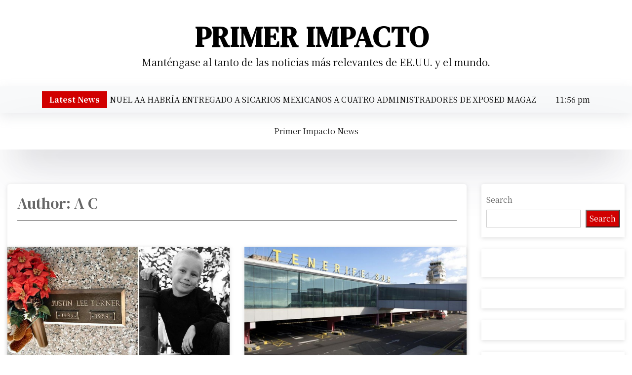

--- FILE ---
content_type: text/html; charset=UTF-8
request_url: https://primerimpactonews.com/author/acpuertorico/
body_size: 29205
content:
<!doctype html>
<html lang="en-US">

<head>
	<meta charset="UTF-8">
	<meta name="viewport" content="width=device-width, initial-scale=1">
	<link rel="profile" href="http://gmpg.org/xfn/11">

	<title>A C &#8211; Primer Impacto</title>
    <style>
        #wpadminbar #wp-admin-bar-vtrts_free_top_button .ab-icon:before {
            content: "\f185";
            color: #1DAE22;
            top: 3px;
        }
    </style>
    <meta name='robots' content='max-image-preview:large' />
<link rel='dns-prefetch' href='//fonts.googleapis.com' />
<link rel="alternate" type="application/rss+xml" title="Primer Impacto &raquo; Feed" href="https://primerimpactonews.com/feed/" />
<link rel="alternate" type="application/rss+xml" title="Primer Impacto &raquo; Comments Feed" href="https://primerimpactonews.com/comments/feed/" />
<link rel="alternate" type="application/rss+xml" title="Primer Impacto &raquo; Posts by A C Feed" href="https://primerimpactonews.com/author/acpuertorico/feed/" />
<style id='wp-img-auto-sizes-contain-inline-css' type='text/css'>
img:is([sizes=auto i],[sizes^="auto," i]){contain-intrinsic-size:3000px 1500px}
/*# sourceURL=wp-img-auto-sizes-contain-inline-css */
</style>
<style id='wp-emoji-styles-inline-css' type='text/css'>

	img.wp-smiley, img.emoji {
		display: inline !important;
		border: none !important;
		box-shadow: none !important;
		height: 1em !important;
		width: 1em !important;
		margin: 0 0.07em !important;
		vertical-align: -0.1em !important;
		background: none !important;
		padding: 0 !important;
	}
/*# sourceURL=wp-emoji-styles-inline-css */
</style>
<style id='wp-block-library-inline-css' type='text/css'>
:root{--wp-block-synced-color:#7a00df;--wp-block-synced-color--rgb:122,0,223;--wp-bound-block-color:var(--wp-block-synced-color);--wp-editor-canvas-background:#ddd;--wp-admin-theme-color:#007cba;--wp-admin-theme-color--rgb:0,124,186;--wp-admin-theme-color-darker-10:#006ba1;--wp-admin-theme-color-darker-10--rgb:0,107,160.5;--wp-admin-theme-color-darker-20:#005a87;--wp-admin-theme-color-darker-20--rgb:0,90,135;--wp-admin-border-width-focus:2px}@media (min-resolution:192dpi){:root{--wp-admin-border-width-focus:1.5px}}.wp-element-button{cursor:pointer}:root .has-very-light-gray-background-color{background-color:#eee}:root .has-very-dark-gray-background-color{background-color:#313131}:root .has-very-light-gray-color{color:#eee}:root .has-very-dark-gray-color{color:#313131}:root .has-vivid-green-cyan-to-vivid-cyan-blue-gradient-background{background:linear-gradient(135deg,#00d084,#0693e3)}:root .has-purple-crush-gradient-background{background:linear-gradient(135deg,#34e2e4,#4721fb 50%,#ab1dfe)}:root .has-hazy-dawn-gradient-background{background:linear-gradient(135deg,#faaca8,#dad0ec)}:root .has-subdued-olive-gradient-background{background:linear-gradient(135deg,#fafae1,#67a671)}:root .has-atomic-cream-gradient-background{background:linear-gradient(135deg,#fdd79a,#004a59)}:root .has-nightshade-gradient-background{background:linear-gradient(135deg,#330968,#31cdcf)}:root .has-midnight-gradient-background{background:linear-gradient(135deg,#020381,#2874fc)}:root{--wp--preset--font-size--normal:16px;--wp--preset--font-size--huge:42px}.has-regular-font-size{font-size:1em}.has-larger-font-size{font-size:2.625em}.has-normal-font-size{font-size:var(--wp--preset--font-size--normal)}.has-huge-font-size{font-size:var(--wp--preset--font-size--huge)}.has-text-align-center{text-align:center}.has-text-align-left{text-align:left}.has-text-align-right{text-align:right}.has-fit-text{white-space:nowrap!important}#end-resizable-editor-section{display:none}.aligncenter{clear:both}.items-justified-left{justify-content:flex-start}.items-justified-center{justify-content:center}.items-justified-right{justify-content:flex-end}.items-justified-space-between{justify-content:space-between}.screen-reader-text{border:0;clip-path:inset(50%);height:1px;margin:-1px;overflow:hidden;padding:0;position:absolute;width:1px;word-wrap:normal!important}.screen-reader-text:focus{background-color:#ddd;clip-path:none;color:#444;display:block;font-size:1em;height:auto;left:5px;line-height:normal;padding:15px 23px 14px;text-decoration:none;top:5px;width:auto;z-index:100000}html :where(.has-border-color){border-style:solid}html :where([style*=border-top-color]){border-top-style:solid}html :where([style*=border-right-color]){border-right-style:solid}html :where([style*=border-bottom-color]){border-bottom-style:solid}html :where([style*=border-left-color]){border-left-style:solid}html :where([style*=border-width]){border-style:solid}html :where([style*=border-top-width]){border-top-style:solid}html :where([style*=border-right-width]){border-right-style:solid}html :where([style*=border-bottom-width]){border-bottom-style:solid}html :where([style*=border-left-width]){border-left-style:solid}html :where(img[class*=wp-image-]){height:auto;max-width:100%}:where(figure){margin:0 0 1em}html :where(.is-position-sticky){--wp-admin--admin-bar--position-offset:var(--wp-admin--admin-bar--height,0px)}@media screen and (max-width:600px){html :where(.is-position-sticky){--wp-admin--admin-bar--position-offset:0px}}

/*# sourceURL=wp-block-library-inline-css */
</style><style id='wp-block-cover-inline-css' type='text/css'>
.wp-block-cover,.wp-block-cover-image{align-items:center;background-position:50%;box-sizing:border-box;display:flex;justify-content:center;min-height:430px;overflow:hidden;overflow:clip;padding:1em;position:relative}.wp-block-cover .has-background-dim:not([class*=-background-color]),.wp-block-cover-image .has-background-dim:not([class*=-background-color]),.wp-block-cover-image.has-background-dim:not([class*=-background-color]),.wp-block-cover.has-background-dim:not([class*=-background-color]){background-color:#000}.wp-block-cover .has-background-dim.has-background-gradient,.wp-block-cover-image .has-background-dim.has-background-gradient{background-color:initial}.wp-block-cover-image.has-background-dim:before,.wp-block-cover.has-background-dim:before{background-color:inherit;content:""}.wp-block-cover .wp-block-cover__background,.wp-block-cover .wp-block-cover__gradient-background,.wp-block-cover-image .wp-block-cover__background,.wp-block-cover-image .wp-block-cover__gradient-background,.wp-block-cover-image.has-background-dim:not(.has-background-gradient):before,.wp-block-cover.has-background-dim:not(.has-background-gradient):before{bottom:0;left:0;opacity:.5;position:absolute;right:0;top:0}.wp-block-cover-image.has-background-dim.has-background-dim-10 .wp-block-cover__background,.wp-block-cover-image.has-background-dim.has-background-dim-10 .wp-block-cover__gradient-background,.wp-block-cover-image.has-background-dim.has-background-dim-10:not(.has-background-gradient):before,.wp-block-cover.has-background-dim.has-background-dim-10 .wp-block-cover__background,.wp-block-cover.has-background-dim.has-background-dim-10 .wp-block-cover__gradient-background,.wp-block-cover.has-background-dim.has-background-dim-10:not(.has-background-gradient):before{opacity:.1}.wp-block-cover-image.has-background-dim.has-background-dim-20 .wp-block-cover__background,.wp-block-cover-image.has-background-dim.has-background-dim-20 .wp-block-cover__gradient-background,.wp-block-cover-image.has-background-dim.has-background-dim-20:not(.has-background-gradient):before,.wp-block-cover.has-background-dim.has-background-dim-20 .wp-block-cover__background,.wp-block-cover.has-background-dim.has-background-dim-20 .wp-block-cover__gradient-background,.wp-block-cover.has-background-dim.has-background-dim-20:not(.has-background-gradient):before{opacity:.2}.wp-block-cover-image.has-background-dim.has-background-dim-30 .wp-block-cover__background,.wp-block-cover-image.has-background-dim.has-background-dim-30 .wp-block-cover__gradient-background,.wp-block-cover-image.has-background-dim.has-background-dim-30:not(.has-background-gradient):before,.wp-block-cover.has-background-dim.has-background-dim-30 .wp-block-cover__background,.wp-block-cover.has-background-dim.has-background-dim-30 .wp-block-cover__gradient-background,.wp-block-cover.has-background-dim.has-background-dim-30:not(.has-background-gradient):before{opacity:.3}.wp-block-cover-image.has-background-dim.has-background-dim-40 .wp-block-cover__background,.wp-block-cover-image.has-background-dim.has-background-dim-40 .wp-block-cover__gradient-background,.wp-block-cover-image.has-background-dim.has-background-dim-40:not(.has-background-gradient):before,.wp-block-cover.has-background-dim.has-background-dim-40 .wp-block-cover__background,.wp-block-cover.has-background-dim.has-background-dim-40 .wp-block-cover__gradient-background,.wp-block-cover.has-background-dim.has-background-dim-40:not(.has-background-gradient):before{opacity:.4}.wp-block-cover-image.has-background-dim.has-background-dim-50 .wp-block-cover__background,.wp-block-cover-image.has-background-dim.has-background-dim-50 .wp-block-cover__gradient-background,.wp-block-cover-image.has-background-dim.has-background-dim-50:not(.has-background-gradient):before,.wp-block-cover.has-background-dim.has-background-dim-50 .wp-block-cover__background,.wp-block-cover.has-background-dim.has-background-dim-50 .wp-block-cover__gradient-background,.wp-block-cover.has-background-dim.has-background-dim-50:not(.has-background-gradient):before{opacity:.5}.wp-block-cover-image.has-background-dim.has-background-dim-60 .wp-block-cover__background,.wp-block-cover-image.has-background-dim.has-background-dim-60 .wp-block-cover__gradient-background,.wp-block-cover-image.has-background-dim.has-background-dim-60:not(.has-background-gradient):before,.wp-block-cover.has-background-dim.has-background-dim-60 .wp-block-cover__background,.wp-block-cover.has-background-dim.has-background-dim-60 .wp-block-cover__gradient-background,.wp-block-cover.has-background-dim.has-background-dim-60:not(.has-background-gradient):before{opacity:.6}.wp-block-cover-image.has-background-dim.has-background-dim-70 .wp-block-cover__background,.wp-block-cover-image.has-background-dim.has-background-dim-70 .wp-block-cover__gradient-background,.wp-block-cover-image.has-background-dim.has-background-dim-70:not(.has-background-gradient):before,.wp-block-cover.has-background-dim.has-background-dim-70 .wp-block-cover__background,.wp-block-cover.has-background-dim.has-background-dim-70 .wp-block-cover__gradient-background,.wp-block-cover.has-background-dim.has-background-dim-70:not(.has-background-gradient):before{opacity:.7}.wp-block-cover-image.has-background-dim.has-background-dim-80 .wp-block-cover__background,.wp-block-cover-image.has-background-dim.has-background-dim-80 .wp-block-cover__gradient-background,.wp-block-cover-image.has-background-dim.has-background-dim-80:not(.has-background-gradient):before,.wp-block-cover.has-background-dim.has-background-dim-80 .wp-block-cover__background,.wp-block-cover.has-background-dim.has-background-dim-80 .wp-block-cover__gradient-background,.wp-block-cover.has-background-dim.has-background-dim-80:not(.has-background-gradient):before{opacity:.8}.wp-block-cover-image.has-background-dim.has-background-dim-90 .wp-block-cover__background,.wp-block-cover-image.has-background-dim.has-background-dim-90 .wp-block-cover__gradient-background,.wp-block-cover-image.has-background-dim.has-background-dim-90:not(.has-background-gradient):before,.wp-block-cover.has-background-dim.has-background-dim-90 .wp-block-cover__background,.wp-block-cover.has-background-dim.has-background-dim-90 .wp-block-cover__gradient-background,.wp-block-cover.has-background-dim.has-background-dim-90:not(.has-background-gradient):before{opacity:.9}.wp-block-cover-image.has-background-dim.has-background-dim-100 .wp-block-cover__background,.wp-block-cover-image.has-background-dim.has-background-dim-100 .wp-block-cover__gradient-background,.wp-block-cover-image.has-background-dim.has-background-dim-100:not(.has-background-gradient):before,.wp-block-cover.has-background-dim.has-background-dim-100 .wp-block-cover__background,.wp-block-cover.has-background-dim.has-background-dim-100 .wp-block-cover__gradient-background,.wp-block-cover.has-background-dim.has-background-dim-100:not(.has-background-gradient):before{opacity:1}.wp-block-cover .wp-block-cover__background.has-background-dim.has-background-dim-0,.wp-block-cover .wp-block-cover__gradient-background.has-background-dim.has-background-dim-0,.wp-block-cover-image .wp-block-cover__background.has-background-dim.has-background-dim-0,.wp-block-cover-image .wp-block-cover__gradient-background.has-background-dim.has-background-dim-0{opacity:0}.wp-block-cover .wp-block-cover__background.has-background-dim.has-background-dim-10,.wp-block-cover .wp-block-cover__gradient-background.has-background-dim.has-background-dim-10,.wp-block-cover-image .wp-block-cover__background.has-background-dim.has-background-dim-10,.wp-block-cover-image .wp-block-cover__gradient-background.has-background-dim.has-background-dim-10{opacity:.1}.wp-block-cover .wp-block-cover__background.has-background-dim.has-background-dim-20,.wp-block-cover .wp-block-cover__gradient-background.has-background-dim.has-background-dim-20,.wp-block-cover-image .wp-block-cover__background.has-background-dim.has-background-dim-20,.wp-block-cover-image .wp-block-cover__gradient-background.has-background-dim.has-background-dim-20{opacity:.2}.wp-block-cover .wp-block-cover__background.has-background-dim.has-background-dim-30,.wp-block-cover .wp-block-cover__gradient-background.has-background-dim.has-background-dim-30,.wp-block-cover-image .wp-block-cover__background.has-background-dim.has-background-dim-30,.wp-block-cover-image .wp-block-cover__gradient-background.has-background-dim.has-background-dim-30{opacity:.3}.wp-block-cover .wp-block-cover__background.has-background-dim.has-background-dim-40,.wp-block-cover .wp-block-cover__gradient-background.has-background-dim.has-background-dim-40,.wp-block-cover-image .wp-block-cover__background.has-background-dim.has-background-dim-40,.wp-block-cover-image .wp-block-cover__gradient-background.has-background-dim.has-background-dim-40{opacity:.4}.wp-block-cover .wp-block-cover__background.has-background-dim.has-background-dim-50,.wp-block-cover .wp-block-cover__gradient-background.has-background-dim.has-background-dim-50,.wp-block-cover-image .wp-block-cover__background.has-background-dim.has-background-dim-50,.wp-block-cover-image .wp-block-cover__gradient-background.has-background-dim.has-background-dim-50{opacity:.5}.wp-block-cover .wp-block-cover__background.has-background-dim.has-background-dim-60,.wp-block-cover .wp-block-cover__gradient-background.has-background-dim.has-background-dim-60,.wp-block-cover-image .wp-block-cover__background.has-background-dim.has-background-dim-60,.wp-block-cover-image .wp-block-cover__gradient-background.has-background-dim.has-background-dim-60{opacity:.6}.wp-block-cover .wp-block-cover__background.has-background-dim.has-background-dim-70,.wp-block-cover .wp-block-cover__gradient-background.has-background-dim.has-background-dim-70,.wp-block-cover-image .wp-block-cover__background.has-background-dim.has-background-dim-70,.wp-block-cover-image .wp-block-cover__gradient-background.has-background-dim.has-background-dim-70{opacity:.7}.wp-block-cover .wp-block-cover__background.has-background-dim.has-background-dim-80,.wp-block-cover .wp-block-cover__gradient-background.has-background-dim.has-background-dim-80,.wp-block-cover-image .wp-block-cover__background.has-background-dim.has-background-dim-80,.wp-block-cover-image .wp-block-cover__gradient-background.has-background-dim.has-background-dim-80{opacity:.8}.wp-block-cover .wp-block-cover__background.has-background-dim.has-background-dim-90,.wp-block-cover .wp-block-cover__gradient-background.has-background-dim.has-background-dim-90,.wp-block-cover-image .wp-block-cover__background.has-background-dim.has-background-dim-90,.wp-block-cover-image .wp-block-cover__gradient-background.has-background-dim.has-background-dim-90{opacity:.9}.wp-block-cover .wp-block-cover__background.has-background-dim.has-background-dim-100,.wp-block-cover .wp-block-cover__gradient-background.has-background-dim.has-background-dim-100,.wp-block-cover-image .wp-block-cover__background.has-background-dim.has-background-dim-100,.wp-block-cover-image .wp-block-cover__gradient-background.has-background-dim.has-background-dim-100{opacity:1}.wp-block-cover-image.alignleft,.wp-block-cover-image.alignright,.wp-block-cover.alignleft,.wp-block-cover.alignright{max-width:420px;width:100%}.wp-block-cover-image.aligncenter,.wp-block-cover-image.alignleft,.wp-block-cover-image.alignright,.wp-block-cover.aligncenter,.wp-block-cover.alignleft,.wp-block-cover.alignright{display:flex}.wp-block-cover .wp-block-cover__inner-container,.wp-block-cover-image .wp-block-cover__inner-container{color:inherit;position:relative;width:100%}.wp-block-cover-image.is-position-top-left,.wp-block-cover.is-position-top-left{align-items:flex-start;justify-content:flex-start}.wp-block-cover-image.is-position-top-center,.wp-block-cover.is-position-top-center{align-items:flex-start;justify-content:center}.wp-block-cover-image.is-position-top-right,.wp-block-cover.is-position-top-right{align-items:flex-start;justify-content:flex-end}.wp-block-cover-image.is-position-center-left,.wp-block-cover.is-position-center-left{align-items:center;justify-content:flex-start}.wp-block-cover-image.is-position-center-center,.wp-block-cover.is-position-center-center{align-items:center;justify-content:center}.wp-block-cover-image.is-position-center-right,.wp-block-cover.is-position-center-right{align-items:center;justify-content:flex-end}.wp-block-cover-image.is-position-bottom-left,.wp-block-cover.is-position-bottom-left{align-items:flex-end;justify-content:flex-start}.wp-block-cover-image.is-position-bottom-center,.wp-block-cover.is-position-bottom-center{align-items:flex-end;justify-content:center}.wp-block-cover-image.is-position-bottom-right,.wp-block-cover.is-position-bottom-right{align-items:flex-end;justify-content:flex-end}.wp-block-cover-image.has-custom-content-position.has-custom-content-position .wp-block-cover__inner-container,.wp-block-cover.has-custom-content-position.has-custom-content-position .wp-block-cover__inner-container{margin:0}.wp-block-cover-image.has-custom-content-position.has-custom-content-position.is-position-bottom-left .wp-block-cover__inner-container,.wp-block-cover-image.has-custom-content-position.has-custom-content-position.is-position-bottom-right .wp-block-cover__inner-container,.wp-block-cover-image.has-custom-content-position.has-custom-content-position.is-position-center-left .wp-block-cover__inner-container,.wp-block-cover-image.has-custom-content-position.has-custom-content-position.is-position-center-right .wp-block-cover__inner-container,.wp-block-cover-image.has-custom-content-position.has-custom-content-position.is-position-top-left .wp-block-cover__inner-container,.wp-block-cover-image.has-custom-content-position.has-custom-content-position.is-position-top-right .wp-block-cover__inner-container,.wp-block-cover.has-custom-content-position.has-custom-content-position.is-position-bottom-left .wp-block-cover__inner-container,.wp-block-cover.has-custom-content-position.has-custom-content-position.is-position-bottom-right .wp-block-cover__inner-container,.wp-block-cover.has-custom-content-position.has-custom-content-position.is-position-center-left .wp-block-cover__inner-container,.wp-block-cover.has-custom-content-position.has-custom-content-position.is-position-center-right .wp-block-cover__inner-container,.wp-block-cover.has-custom-content-position.has-custom-content-position.is-position-top-left .wp-block-cover__inner-container,.wp-block-cover.has-custom-content-position.has-custom-content-position.is-position-top-right .wp-block-cover__inner-container{margin:0;width:auto}.wp-block-cover .wp-block-cover__image-background,.wp-block-cover video.wp-block-cover__video-background,.wp-block-cover-image .wp-block-cover__image-background,.wp-block-cover-image video.wp-block-cover__video-background{border:none;bottom:0;box-shadow:none;height:100%;left:0;margin:0;max-height:none;max-width:none;object-fit:cover;outline:none;padding:0;position:absolute;right:0;top:0;width:100%}.wp-block-cover-image.has-parallax,.wp-block-cover.has-parallax,.wp-block-cover__image-background.has-parallax,video.wp-block-cover__video-background.has-parallax{background-attachment:fixed;background-repeat:no-repeat;background-size:cover}@supports (-webkit-touch-callout:inherit){.wp-block-cover-image.has-parallax,.wp-block-cover.has-parallax,.wp-block-cover__image-background.has-parallax,video.wp-block-cover__video-background.has-parallax{background-attachment:scroll}}@media (prefers-reduced-motion:reduce){.wp-block-cover-image.has-parallax,.wp-block-cover.has-parallax,.wp-block-cover__image-background.has-parallax,video.wp-block-cover__video-background.has-parallax{background-attachment:scroll}}.wp-block-cover-image.is-repeated,.wp-block-cover.is-repeated,.wp-block-cover__image-background.is-repeated,video.wp-block-cover__video-background.is-repeated{background-repeat:repeat;background-size:auto}.wp-block-cover-image-text,.wp-block-cover-image-text a,.wp-block-cover-image-text a:active,.wp-block-cover-image-text a:focus,.wp-block-cover-image-text a:hover,.wp-block-cover-text,.wp-block-cover-text a,.wp-block-cover-text a:active,.wp-block-cover-text a:focus,.wp-block-cover-text a:hover,section.wp-block-cover-image h2,section.wp-block-cover-image h2 a,section.wp-block-cover-image h2 a:active,section.wp-block-cover-image h2 a:focus,section.wp-block-cover-image h2 a:hover{color:#fff}.wp-block-cover-image .wp-block-cover.has-left-content{justify-content:flex-start}.wp-block-cover-image .wp-block-cover.has-right-content{justify-content:flex-end}.wp-block-cover-image.has-left-content .wp-block-cover-image-text,.wp-block-cover.has-left-content .wp-block-cover-text,section.wp-block-cover-image.has-left-content>h2{margin-left:0;text-align:left}.wp-block-cover-image.has-right-content .wp-block-cover-image-text,.wp-block-cover.has-right-content .wp-block-cover-text,section.wp-block-cover-image.has-right-content>h2{margin-right:0;text-align:right}.wp-block-cover .wp-block-cover-text,.wp-block-cover-image .wp-block-cover-image-text,section.wp-block-cover-image>h2{font-size:2em;line-height:1.25;margin-bottom:0;max-width:840px;padding:.44em;text-align:center;z-index:1}:where(.wp-block-cover-image:not(.has-text-color)),:where(.wp-block-cover:not(.has-text-color)){color:#fff}:where(.wp-block-cover-image.is-light:not(.has-text-color)),:where(.wp-block-cover.is-light:not(.has-text-color)){color:#000}:root :where(.wp-block-cover h1:not(.has-text-color)),:root :where(.wp-block-cover h2:not(.has-text-color)),:root :where(.wp-block-cover h3:not(.has-text-color)),:root :where(.wp-block-cover h4:not(.has-text-color)),:root :where(.wp-block-cover h5:not(.has-text-color)),:root :where(.wp-block-cover h6:not(.has-text-color)),:root :where(.wp-block-cover p:not(.has-text-color)){color:inherit}body:not(.editor-styles-wrapper) .wp-block-cover:not(.wp-block-cover:has(.wp-block-cover__background+.wp-block-cover__inner-container)) .wp-block-cover__image-background,body:not(.editor-styles-wrapper) .wp-block-cover:not(.wp-block-cover:has(.wp-block-cover__background+.wp-block-cover__inner-container)) .wp-block-cover__video-background{z-index:0}body:not(.editor-styles-wrapper) .wp-block-cover:not(.wp-block-cover:has(.wp-block-cover__background+.wp-block-cover__inner-container)) .wp-block-cover__background,body:not(.editor-styles-wrapper) .wp-block-cover:not(.wp-block-cover:has(.wp-block-cover__background+.wp-block-cover__inner-container)) .wp-block-cover__gradient-background,body:not(.editor-styles-wrapper) .wp-block-cover:not(.wp-block-cover:has(.wp-block-cover__background+.wp-block-cover__inner-container)) .wp-block-cover__inner-container,body:not(.editor-styles-wrapper) .wp-block-cover:not(.wp-block-cover:has(.wp-block-cover__background+.wp-block-cover__inner-container)).has-background-dim:not(.has-background-gradient):before{z-index:1}.has-modal-open body:not(.editor-styles-wrapper) .wp-block-cover:not(.wp-block-cover:has(.wp-block-cover__background+.wp-block-cover__inner-container)) .wp-block-cover__inner-container{z-index:auto}
/*# sourceURL=https://primerimpactonews.com/wp-includes/blocks/cover/style.min.css */
</style>
<style id='wp-block-heading-inline-css' type='text/css'>
h1:where(.wp-block-heading).has-background,h2:where(.wp-block-heading).has-background,h3:where(.wp-block-heading).has-background,h4:where(.wp-block-heading).has-background,h5:where(.wp-block-heading).has-background,h6:where(.wp-block-heading).has-background{padding:1.25em 2.375em}h1.has-text-align-left[style*=writing-mode]:where([style*=vertical-lr]),h1.has-text-align-right[style*=writing-mode]:where([style*=vertical-rl]),h2.has-text-align-left[style*=writing-mode]:where([style*=vertical-lr]),h2.has-text-align-right[style*=writing-mode]:where([style*=vertical-rl]),h3.has-text-align-left[style*=writing-mode]:where([style*=vertical-lr]),h3.has-text-align-right[style*=writing-mode]:where([style*=vertical-rl]),h4.has-text-align-left[style*=writing-mode]:where([style*=vertical-lr]),h4.has-text-align-right[style*=writing-mode]:where([style*=vertical-rl]),h5.has-text-align-left[style*=writing-mode]:where([style*=vertical-lr]),h5.has-text-align-right[style*=writing-mode]:where([style*=vertical-rl]),h6.has-text-align-left[style*=writing-mode]:where([style*=vertical-lr]),h6.has-text-align-right[style*=writing-mode]:where([style*=vertical-rl]){rotate:180deg}
/*# sourceURL=https://primerimpactonews.com/wp-includes/blocks/heading/style.min.css */
</style>
<style id='wp-block-image-inline-css' type='text/css'>
.wp-block-image>a,.wp-block-image>figure>a{display:inline-block}.wp-block-image img{box-sizing:border-box;height:auto;max-width:100%;vertical-align:bottom}@media not (prefers-reduced-motion){.wp-block-image img.hide{visibility:hidden}.wp-block-image img.show{animation:show-content-image .4s}}.wp-block-image[style*=border-radius] img,.wp-block-image[style*=border-radius]>a{border-radius:inherit}.wp-block-image.has-custom-border img{box-sizing:border-box}.wp-block-image.aligncenter{text-align:center}.wp-block-image.alignfull>a,.wp-block-image.alignwide>a{width:100%}.wp-block-image.alignfull img,.wp-block-image.alignwide img{height:auto;width:100%}.wp-block-image .aligncenter,.wp-block-image .alignleft,.wp-block-image .alignright,.wp-block-image.aligncenter,.wp-block-image.alignleft,.wp-block-image.alignright{display:table}.wp-block-image .aligncenter>figcaption,.wp-block-image .alignleft>figcaption,.wp-block-image .alignright>figcaption,.wp-block-image.aligncenter>figcaption,.wp-block-image.alignleft>figcaption,.wp-block-image.alignright>figcaption{caption-side:bottom;display:table-caption}.wp-block-image .alignleft{float:left;margin:.5em 1em .5em 0}.wp-block-image .alignright{float:right;margin:.5em 0 .5em 1em}.wp-block-image .aligncenter{margin-left:auto;margin-right:auto}.wp-block-image :where(figcaption){margin-bottom:1em;margin-top:.5em}.wp-block-image.is-style-circle-mask img{border-radius:9999px}@supports ((-webkit-mask-image:none) or (mask-image:none)) or (-webkit-mask-image:none){.wp-block-image.is-style-circle-mask img{border-radius:0;-webkit-mask-image:url('data:image/svg+xml;utf8,<svg viewBox="0 0 100 100" xmlns="http://www.w3.org/2000/svg"><circle cx="50" cy="50" r="50"/></svg>');mask-image:url('data:image/svg+xml;utf8,<svg viewBox="0 0 100 100" xmlns="http://www.w3.org/2000/svg"><circle cx="50" cy="50" r="50"/></svg>');mask-mode:alpha;-webkit-mask-position:center;mask-position:center;-webkit-mask-repeat:no-repeat;mask-repeat:no-repeat;-webkit-mask-size:contain;mask-size:contain}}:root :where(.wp-block-image.is-style-rounded img,.wp-block-image .is-style-rounded img){border-radius:9999px}.wp-block-image figure{margin:0}.wp-lightbox-container{display:flex;flex-direction:column;position:relative}.wp-lightbox-container img{cursor:zoom-in}.wp-lightbox-container img:hover+button{opacity:1}.wp-lightbox-container button{align-items:center;backdrop-filter:blur(16px) saturate(180%);background-color:#5a5a5a40;border:none;border-radius:4px;cursor:zoom-in;display:flex;height:20px;justify-content:center;opacity:0;padding:0;position:absolute;right:16px;text-align:center;top:16px;width:20px;z-index:100}@media not (prefers-reduced-motion){.wp-lightbox-container button{transition:opacity .2s ease}}.wp-lightbox-container button:focus-visible{outline:3px auto #5a5a5a40;outline:3px auto -webkit-focus-ring-color;outline-offset:3px}.wp-lightbox-container button:hover{cursor:pointer;opacity:1}.wp-lightbox-container button:focus{opacity:1}.wp-lightbox-container button:focus,.wp-lightbox-container button:hover,.wp-lightbox-container button:not(:hover):not(:active):not(.has-background){background-color:#5a5a5a40;border:none}.wp-lightbox-overlay{box-sizing:border-box;cursor:zoom-out;height:100vh;left:0;overflow:hidden;position:fixed;top:0;visibility:hidden;width:100%;z-index:100000}.wp-lightbox-overlay .close-button{align-items:center;cursor:pointer;display:flex;justify-content:center;min-height:40px;min-width:40px;padding:0;position:absolute;right:calc(env(safe-area-inset-right) + 16px);top:calc(env(safe-area-inset-top) + 16px);z-index:5000000}.wp-lightbox-overlay .close-button:focus,.wp-lightbox-overlay .close-button:hover,.wp-lightbox-overlay .close-button:not(:hover):not(:active):not(.has-background){background:none;border:none}.wp-lightbox-overlay .lightbox-image-container{height:var(--wp--lightbox-container-height);left:50%;overflow:hidden;position:absolute;top:50%;transform:translate(-50%,-50%);transform-origin:top left;width:var(--wp--lightbox-container-width);z-index:9999999999}.wp-lightbox-overlay .wp-block-image{align-items:center;box-sizing:border-box;display:flex;height:100%;justify-content:center;margin:0;position:relative;transform-origin:0 0;width:100%;z-index:3000000}.wp-lightbox-overlay .wp-block-image img{height:var(--wp--lightbox-image-height);min-height:var(--wp--lightbox-image-height);min-width:var(--wp--lightbox-image-width);width:var(--wp--lightbox-image-width)}.wp-lightbox-overlay .wp-block-image figcaption{display:none}.wp-lightbox-overlay button{background:none;border:none}.wp-lightbox-overlay .scrim{background-color:#fff;height:100%;opacity:.9;position:absolute;width:100%;z-index:2000000}.wp-lightbox-overlay.active{visibility:visible}@media not (prefers-reduced-motion){.wp-lightbox-overlay.active{animation:turn-on-visibility .25s both}.wp-lightbox-overlay.active img{animation:turn-on-visibility .35s both}.wp-lightbox-overlay.show-closing-animation:not(.active){animation:turn-off-visibility .35s both}.wp-lightbox-overlay.show-closing-animation:not(.active) img{animation:turn-off-visibility .25s both}.wp-lightbox-overlay.zoom.active{animation:none;opacity:1;visibility:visible}.wp-lightbox-overlay.zoom.active .lightbox-image-container{animation:lightbox-zoom-in .4s}.wp-lightbox-overlay.zoom.active .lightbox-image-container img{animation:none}.wp-lightbox-overlay.zoom.active .scrim{animation:turn-on-visibility .4s forwards}.wp-lightbox-overlay.zoom.show-closing-animation:not(.active){animation:none}.wp-lightbox-overlay.zoom.show-closing-animation:not(.active) .lightbox-image-container{animation:lightbox-zoom-out .4s}.wp-lightbox-overlay.zoom.show-closing-animation:not(.active) .lightbox-image-container img{animation:none}.wp-lightbox-overlay.zoom.show-closing-animation:not(.active) .scrim{animation:turn-off-visibility .4s forwards}}@keyframes show-content-image{0%{visibility:hidden}99%{visibility:hidden}to{visibility:visible}}@keyframes turn-on-visibility{0%{opacity:0}to{opacity:1}}@keyframes turn-off-visibility{0%{opacity:1;visibility:visible}99%{opacity:0;visibility:visible}to{opacity:0;visibility:hidden}}@keyframes lightbox-zoom-in{0%{transform:translate(calc((-100vw + var(--wp--lightbox-scrollbar-width))/2 + var(--wp--lightbox-initial-left-position)),calc(-50vh + var(--wp--lightbox-initial-top-position))) scale(var(--wp--lightbox-scale))}to{transform:translate(-50%,-50%) scale(1)}}@keyframes lightbox-zoom-out{0%{transform:translate(-50%,-50%) scale(1);visibility:visible}99%{visibility:visible}to{transform:translate(calc((-100vw + var(--wp--lightbox-scrollbar-width))/2 + var(--wp--lightbox-initial-left-position)),calc(-50vh + var(--wp--lightbox-initial-top-position))) scale(var(--wp--lightbox-scale));visibility:hidden}}
/*# sourceURL=https://primerimpactonews.com/wp-includes/blocks/image/style.min.css */
</style>
<style id='wp-block-latest-posts-inline-css' type='text/css'>
.wp-block-latest-posts{box-sizing:border-box}.wp-block-latest-posts.alignleft{margin-right:2em}.wp-block-latest-posts.alignright{margin-left:2em}.wp-block-latest-posts.wp-block-latest-posts__list{list-style:none}.wp-block-latest-posts.wp-block-latest-posts__list li{clear:both;overflow-wrap:break-word}.wp-block-latest-posts.is-grid{display:flex;flex-wrap:wrap}.wp-block-latest-posts.is-grid li{margin:0 1.25em 1.25em 0;width:100%}@media (min-width:600px){.wp-block-latest-posts.columns-2 li{width:calc(50% - .625em)}.wp-block-latest-posts.columns-2 li:nth-child(2n){margin-right:0}.wp-block-latest-posts.columns-3 li{width:calc(33.33333% - .83333em)}.wp-block-latest-posts.columns-3 li:nth-child(3n){margin-right:0}.wp-block-latest-posts.columns-4 li{width:calc(25% - .9375em)}.wp-block-latest-posts.columns-4 li:nth-child(4n){margin-right:0}.wp-block-latest-posts.columns-5 li{width:calc(20% - 1em)}.wp-block-latest-posts.columns-5 li:nth-child(5n){margin-right:0}.wp-block-latest-posts.columns-6 li{width:calc(16.66667% - 1.04167em)}.wp-block-latest-posts.columns-6 li:nth-child(6n){margin-right:0}}:root :where(.wp-block-latest-posts.is-grid){padding:0}:root :where(.wp-block-latest-posts.wp-block-latest-posts__list){padding-left:0}.wp-block-latest-posts__post-author,.wp-block-latest-posts__post-date{display:block;font-size:.8125em}.wp-block-latest-posts__post-excerpt,.wp-block-latest-posts__post-full-content{margin-bottom:1em;margin-top:.5em}.wp-block-latest-posts__featured-image a{display:inline-block}.wp-block-latest-posts__featured-image img{height:auto;max-width:100%;width:auto}.wp-block-latest-posts__featured-image.alignleft{float:left;margin-right:1em}.wp-block-latest-posts__featured-image.alignright{float:right;margin-left:1em}.wp-block-latest-posts__featured-image.aligncenter{margin-bottom:1em;text-align:center}
/*# sourceURL=https://primerimpactonews.com/wp-includes/blocks/latest-posts/style.min.css */
</style>
<style id='wp-block-search-inline-css' type='text/css'>
.wp-block-search__button{margin-left:10px;word-break:normal}.wp-block-search__button.has-icon{line-height:0}.wp-block-search__button svg{height:1.25em;min-height:24px;min-width:24px;width:1.25em;fill:currentColor;vertical-align:text-bottom}:where(.wp-block-search__button){border:1px solid #ccc;padding:6px 10px}.wp-block-search__inside-wrapper{display:flex;flex:auto;flex-wrap:nowrap;max-width:100%}.wp-block-search__label{width:100%}.wp-block-search.wp-block-search__button-only .wp-block-search__button{box-sizing:border-box;display:flex;flex-shrink:0;justify-content:center;margin-left:0;max-width:100%}.wp-block-search.wp-block-search__button-only .wp-block-search__inside-wrapper{min-width:0!important;transition-property:width}.wp-block-search.wp-block-search__button-only .wp-block-search__input{flex-basis:100%;transition-duration:.3s}.wp-block-search.wp-block-search__button-only.wp-block-search__searchfield-hidden,.wp-block-search.wp-block-search__button-only.wp-block-search__searchfield-hidden .wp-block-search__inside-wrapper{overflow:hidden}.wp-block-search.wp-block-search__button-only.wp-block-search__searchfield-hidden .wp-block-search__input{border-left-width:0!important;border-right-width:0!important;flex-basis:0;flex-grow:0;margin:0;min-width:0!important;padding-left:0!important;padding-right:0!important;width:0!important}:where(.wp-block-search__input){appearance:none;border:1px solid #949494;flex-grow:1;font-family:inherit;font-size:inherit;font-style:inherit;font-weight:inherit;letter-spacing:inherit;line-height:inherit;margin-left:0;margin-right:0;min-width:3rem;padding:8px;text-decoration:unset!important;text-transform:inherit}:where(.wp-block-search__button-inside .wp-block-search__inside-wrapper){background-color:#fff;border:1px solid #949494;box-sizing:border-box;padding:4px}:where(.wp-block-search__button-inside .wp-block-search__inside-wrapper) .wp-block-search__input{border:none;border-radius:0;padding:0 4px}:where(.wp-block-search__button-inside .wp-block-search__inside-wrapper) .wp-block-search__input:focus{outline:none}:where(.wp-block-search__button-inside .wp-block-search__inside-wrapper) :where(.wp-block-search__button){padding:4px 8px}.wp-block-search.aligncenter .wp-block-search__inside-wrapper{margin:auto}.wp-block[data-align=right] .wp-block-search.wp-block-search__button-only .wp-block-search__inside-wrapper{float:right}
/*# sourceURL=https://primerimpactonews.com/wp-includes/blocks/search/style.min.css */
</style>
<style id='wp-block-code-inline-css' type='text/css'>
.wp-block-code{box-sizing:border-box}.wp-block-code code{
  /*!rtl:begin:ignore*/direction:ltr;display:block;font-family:inherit;overflow-wrap:break-word;text-align:initial;white-space:pre-wrap
  /*!rtl:end:ignore*/}
/*# sourceURL=https://primerimpactonews.com/wp-includes/blocks/code/style.min.css */
</style>
<style id='wp-block-group-inline-css' type='text/css'>
.wp-block-group{box-sizing:border-box}:where(.wp-block-group.wp-block-group-is-layout-constrained){position:relative}
/*# sourceURL=https://primerimpactonews.com/wp-includes/blocks/group/style.min.css */
</style>
<style id='wp-block-paragraph-inline-css' type='text/css'>
.is-small-text{font-size:.875em}.is-regular-text{font-size:1em}.is-large-text{font-size:2.25em}.is-larger-text{font-size:3em}.has-drop-cap:not(:focus):first-letter{float:left;font-size:8.4em;font-style:normal;font-weight:100;line-height:.68;margin:.05em .1em 0 0;text-transform:uppercase}body.rtl .has-drop-cap:not(:focus):first-letter{float:none;margin-left:.1em}p.has-drop-cap.has-background{overflow:hidden}:root :where(p.has-background){padding:1.25em 2.375em}:where(p.has-text-color:not(.has-link-color)) a{color:inherit}p.has-text-align-left[style*="writing-mode:vertical-lr"],p.has-text-align-right[style*="writing-mode:vertical-rl"]{rotate:180deg}
/*# sourceURL=https://primerimpactonews.com/wp-includes/blocks/paragraph/style.min.css */
</style>
<style id='global-styles-inline-css' type='text/css'>
:root{--wp--preset--aspect-ratio--square: 1;--wp--preset--aspect-ratio--4-3: 4/3;--wp--preset--aspect-ratio--3-4: 3/4;--wp--preset--aspect-ratio--3-2: 3/2;--wp--preset--aspect-ratio--2-3: 2/3;--wp--preset--aspect-ratio--16-9: 16/9;--wp--preset--aspect-ratio--9-16: 9/16;--wp--preset--color--black: #000000;--wp--preset--color--cyan-bluish-gray: #abb8c3;--wp--preset--color--white: #ffffff;--wp--preset--color--pale-pink: #f78da7;--wp--preset--color--vivid-red: #cf2e2e;--wp--preset--color--luminous-vivid-orange: #ff6900;--wp--preset--color--luminous-vivid-amber: #fcb900;--wp--preset--color--light-green-cyan: #7bdcb5;--wp--preset--color--vivid-green-cyan: #00d084;--wp--preset--color--pale-cyan-blue: #8ed1fc;--wp--preset--color--vivid-cyan-blue: #0693e3;--wp--preset--color--vivid-purple: #9b51e0;--wp--preset--gradient--vivid-cyan-blue-to-vivid-purple: linear-gradient(135deg,rgb(6,147,227) 0%,rgb(155,81,224) 100%);--wp--preset--gradient--light-green-cyan-to-vivid-green-cyan: linear-gradient(135deg,rgb(122,220,180) 0%,rgb(0,208,130) 100%);--wp--preset--gradient--luminous-vivid-amber-to-luminous-vivid-orange: linear-gradient(135deg,rgb(252,185,0) 0%,rgb(255,105,0) 100%);--wp--preset--gradient--luminous-vivid-orange-to-vivid-red: linear-gradient(135deg,rgb(255,105,0) 0%,rgb(207,46,46) 100%);--wp--preset--gradient--very-light-gray-to-cyan-bluish-gray: linear-gradient(135deg,rgb(238,238,238) 0%,rgb(169,184,195) 100%);--wp--preset--gradient--cool-to-warm-spectrum: linear-gradient(135deg,rgb(74,234,220) 0%,rgb(151,120,209) 20%,rgb(207,42,186) 40%,rgb(238,44,130) 60%,rgb(251,105,98) 80%,rgb(254,248,76) 100%);--wp--preset--gradient--blush-light-purple: linear-gradient(135deg,rgb(255,206,236) 0%,rgb(152,150,240) 100%);--wp--preset--gradient--blush-bordeaux: linear-gradient(135deg,rgb(254,205,165) 0%,rgb(254,45,45) 50%,rgb(107,0,62) 100%);--wp--preset--gradient--luminous-dusk: linear-gradient(135deg,rgb(255,203,112) 0%,rgb(199,81,192) 50%,rgb(65,88,208) 100%);--wp--preset--gradient--pale-ocean: linear-gradient(135deg,rgb(255,245,203) 0%,rgb(182,227,212) 50%,rgb(51,167,181) 100%);--wp--preset--gradient--electric-grass: linear-gradient(135deg,rgb(202,248,128) 0%,rgb(113,206,126) 100%);--wp--preset--gradient--midnight: linear-gradient(135deg,rgb(2,3,129) 0%,rgb(40,116,252) 100%);--wp--preset--font-size--small: 13px;--wp--preset--font-size--medium: 20px;--wp--preset--font-size--large: 36px;--wp--preset--font-size--x-large: 42px;--wp--preset--spacing--20: 0.44rem;--wp--preset--spacing--30: 0.67rem;--wp--preset--spacing--40: 1rem;--wp--preset--spacing--50: 1.5rem;--wp--preset--spacing--60: 2.25rem;--wp--preset--spacing--70: 3.38rem;--wp--preset--spacing--80: 5.06rem;--wp--preset--shadow--natural: 6px 6px 9px rgba(0, 0, 0, 0.2);--wp--preset--shadow--deep: 12px 12px 50px rgba(0, 0, 0, 0.4);--wp--preset--shadow--sharp: 6px 6px 0px rgba(0, 0, 0, 0.2);--wp--preset--shadow--outlined: 6px 6px 0px -3px rgb(255, 255, 255), 6px 6px rgb(0, 0, 0);--wp--preset--shadow--crisp: 6px 6px 0px rgb(0, 0, 0);}:where(.is-layout-flex){gap: 0.5em;}:where(.is-layout-grid){gap: 0.5em;}body .is-layout-flex{display: flex;}.is-layout-flex{flex-wrap: wrap;align-items: center;}.is-layout-flex > :is(*, div){margin: 0;}body .is-layout-grid{display: grid;}.is-layout-grid > :is(*, div){margin: 0;}:where(.wp-block-columns.is-layout-flex){gap: 2em;}:where(.wp-block-columns.is-layout-grid){gap: 2em;}:where(.wp-block-post-template.is-layout-flex){gap: 1.25em;}:where(.wp-block-post-template.is-layout-grid){gap: 1.25em;}.has-black-color{color: var(--wp--preset--color--black) !important;}.has-cyan-bluish-gray-color{color: var(--wp--preset--color--cyan-bluish-gray) !important;}.has-white-color{color: var(--wp--preset--color--white) !important;}.has-pale-pink-color{color: var(--wp--preset--color--pale-pink) !important;}.has-vivid-red-color{color: var(--wp--preset--color--vivid-red) !important;}.has-luminous-vivid-orange-color{color: var(--wp--preset--color--luminous-vivid-orange) !important;}.has-luminous-vivid-amber-color{color: var(--wp--preset--color--luminous-vivid-amber) !important;}.has-light-green-cyan-color{color: var(--wp--preset--color--light-green-cyan) !important;}.has-vivid-green-cyan-color{color: var(--wp--preset--color--vivid-green-cyan) !important;}.has-pale-cyan-blue-color{color: var(--wp--preset--color--pale-cyan-blue) !important;}.has-vivid-cyan-blue-color{color: var(--wp--preset--color--vivid-cyan-blue) !important;}.has-vivid-purple-color{color: var(--wp--preset--color--vivid-purple) !important;}.has-black-background-color{background-color: var(--wp--preset--color--black) !important;}.has-cyan-bluish-gray-background-color{background-color: var(--wp--preset--color--cyan-bluish-gray) !important;}.has-white-background-color{background-color: var(--wp--preset--color--white) !important;}.has-pale-pink-background-color{background-color: var(--wp--preset--color--pale-pink) !important;}.has-vivid-red-background-color{background-color: var(--wp--preset--color--vivid-red) !important;}.has-luminous-vivid-orange-background-color{background-color: var(--wp--preset--color--luminous-vivid-orange) !important;}.has-luminous-vivid-amber-background-color{background-color: var(--wp--preset--color--luminous-vivid-amber) !important;}.has-light-green-cyan-background-color{background-color: var(--wp--preset--color--light-green-cyan) !important;}.has-vivid-green-cyan-background-color{background-color: var(--wp--preset--color--vivid-green-cyan) !important;}.has-pale-cyan-blue-background-color{background-color: var(--wp--preset--color--pale-cyan-blue) !important;}.has-vivid-cyan-blue-background-color{background-color: var(--wp--preset--color--vivid-cyan-blue) !important;}.has-vivid-purple-background-color{background-color: var(--wp--preset--color--vivid-purple) !important;}.has-black-border-color{border-color: var(--wp--preset--color--black) !important;}.has-cyan-bluish-gray-border-color{border-color: var(--wp--preset--color--cyan-bluish-gray) !important;}.has-white-border-color{border-color: var(--wp--preset--color--white) !important;}.has-pale-pink-border-color{border-color: var(--wp--preset--color--pale-pink) !important;}.has-vivid-red-border-color{border-color: var(--wp--preset--color--vivid-red) !important;}.has-luminous-vivid-orange-border-color{border-color: var(--wp--preset--color--luminous-vivid-orange) !important;}.has-luminous-vivid-amber-border-color{border-color: var(--wp--preset--color--luminous-vivid-amber) !important;}.has-light-green-cyan-border-color{border-color: var(--wp--preset--color--light-green-cyan) !important;}.has-vivid-green-cyan-border-color{border-color: var(--wp--preset--color--vivid-green-cyan) !important;}.has-pale-cyan-blue-border-color{border-color: var(--wp--preset--color--pale-cyan-blue) !important;}.has-vivid-cyan-blue-border-color{border-color: var(--wp--preset--color--vivid-cyan-blue) !important;}.has-vivid-purple-border-color{border-color: var(--wp--preset--color--vivid-purple) !important;}.has-vivid-cyan-blue-to-vivid-purple-gradient-background{background: var(--wp--preset--gradient--vivid-cyan-blue-to-vivid-purple) !important;}.has-light-green-cyan-to-vivid-green-cyan-gradient-background{background: var(--wp--preset--gradient--light-green-cyan-to-vivid-green-cyan) !important;}.has-luminous-vivid-amber-to-luminous-vivid-orange-gradient-background{background: var(--wp--preset--gradient--luminous-vivid-amber-to-luminous-vivid-orange) !important;}.has-luminous-vivid-orange-to-vivid-red-gradient-background{background: var(--wp--preset--gradient--luminous-vivid-orange-to-vivid-red) !important;}.has-very-light-gray-to-cyan-bluish-gray-gradient-background{background: var(--wp--preset--gradient--very-light-gray-to-cyan-bluish-gray) !important;}.has-cool-to-warm-spectrum-gradient-background{background: var(--wp--preset--gradient--cool-to-warm-spectrum) !important;}.has-blush-light-purple-gradient-background{background: var(--wp--preset--gradient--blush-light-purple) !important;}.has-blush-bordeaux-gradient-background{background: var(--wp--preset--gradient--blush-bordeaux) !important;}.has-luminous-dusk-gradient-background{background: var(--wp--preset--gradient--luminous-dusk) !important;}.has-pale-ocean-gradient-background{background: var(--wp--preset--gradient--pale-ocean) !important;}.has-electric-grass-gradient-background{background: var(--wp--preset--gradient--electric-grass) !important;}.has-midnight-gradient-background{background: var(--wp--preset--gradient--midnight) !important;}.has-small-font-size{font-size: var(--wp--preset--font-size--small) !important;}.has-medium-font-size{font-size: var(--wp--preset--font-size--medium) !important;}.has-large-font-size{font-size: var(--wp--preset--font-size--large) !important;}.has-x-large-font-size{font-size: var(--wp--preset--font-size--x-large) !important;}
/*# sourceURL=global-styles-inline-css */
</style>

<style id='classic-theme-styles-inline-css' type='text/css'>
/*! This file is auto-generated */
.wp-block-button__link{color:#fff;background-color:#32373c;border-radius:9999px;box-shadow:none;text-decoration:none;padding:calc(.667em + 2px) calc(1.333em + 2px);font-size:1.125em}.wp-block-file__button{background:#32373c;color:#fff;text-decoration:none}
/*# sourceURL=/wp-includes/css/classic-themes.min.css */
</style>
<link rel='stylesheet' id='news-box-plus-google-font-css' href='https://fonts.googleapis.com/css?family=DM+Serif+Text%3A400%2C400i%7CNoto+Serif+TC%3A400%2C400i%2C700%2C700i&#038;subset=latin%2Clatin-ext' type='text/css' media='all' />
<link rel='stylesheet' id='bootstrap-css' href='https://primerimpactonews.com/wp-content/themes/news-box/assets/css/bootstrap.css?ver=4.1.0' type='text/css' media='all' />
<link rel='stylesheet' id='news-box-default-css' href='https://primerimpactonews.com/wp-content/themes/news-box/assets/css/default.css?ver=1.0.2' type='text/css' media='all' />
<link rel='stylesheet' id='news-box-style-css' href='https://primerimpactonews.com/wp-content/themes/news-box-plus/style.css?ver=1.0.2' type='text/css' media='all' />
<link rel='stylesheet' id='news-box-plus-parent-style-css' href='https://primerimpactonews.com/wp-content/themes/news-box/style.css?ver=6.9' type='text/css' media='all' />
<link rel='stylesheet' id='news-box-plus-main-css' href='https://primerimpactonews.com/wp-content/themes/news-box-plus/assets/css/main.css?ver=6.9' type='text/css' media='all' />
<link rel='stylesheet' id='news-box-google-font-css' href='https://fonts.googleapis.com/css?family=PT+Serif%3A400%2C400i%2C700%2C700i%7CCrete+Round%3A400%2C400i&#038;subset=latin%2Clatin-ext' type='text/css' media='all' />
<link rel='stylesheet' id='font-awesome-css' href='https://primerimpactonews.com/wp-content/themes/news-box/assets/css/font-awesome.css?ver=4.7.0' type='text/css' media='all' />
<link rel='stylesheet' id='news-box-custom-style-css' href='https://primerimpactonews.com/wp-content/themes/news-box/assets/css/custom-style.css?ver=6.9' type='text/css' media='all' />
<style id='news-box-custom-style-inline-css' type='text/css'>
.site-title a,
			.site-description {
				color: #000000 ;
			}body a{
                    color: #000000;
                }body a:hover{
                    color: #d60000;
                }
/*# sourceURL=news-box-custom-style-inline-css */
</style>
<script type="text/javascript" id="ahc_front_js-js-extra">
/* <![CDATA[ */
var ahc_ajax_front = {"ajax_url":"https://primerimpactonews.com/wp-admin/admin-ajax.php","page_id":"Author: \u003Cspan\u003EA C\u003C/span\u003E","page_title":"","post_type":""};
//# sourceURL=ahc_front_js-js-extra
/* ]]> */
</script>
<script type="text/javascript" src="https://primerimpactonews.com/wp-content/plugins/visitors-traffic-real-time-statistics/js/front.js?ver=6.9" id="ahc_front_js-js"></script>
<script type="text/javascript" src="https://primerimpactonews.com/wp-includes/js/jquery/jquery.min.js?ver=3.7.1" id="jquery-core-js"></script>
<script type="text/javascript" src="https://primerimpactonews.com/wp-includes/js/jquery/jquery-migrate.min.js?ver=3.4.1" id="jquery-migrate-js"></script>
<script type="text/javascript" src="https://primerimpactonews.com/wp-content/themes/news-box/assets/js/modernizr.js?ver=6.9" id="modernizr-js"></script>
<script type="text/javascript" id="wvw7944front.js4427-js-extra">
/* <![CDATA[ */
var wvw_local_data = {"add_url":"https://primerimpactonews.com/wp-admin/post-new.php?post_type=event","ajaxurl":"https://primerimpactonews.com/wp-admin/admin-ajax.php"};
//# sourceURL=wvw7944front.js4427-js-extra
/* ]]> */
</script>
<script type="text/javascript" src="https://primerimpactonews.com/wp-content/plugins/wp-visitors-widget/modules/js/front.js?ver=6.9" id="wvw7944front.js4427-js"></script>
<link rel="https://api.w.org/" href="https://primerimpactonews.com/wp-json/" /><link rel="alternate" title="JSON" type="application/json" href="https://primerimpactonews.com/wp-json/wp/v2/users/2" /><link rel="EditURI" type="application/rsd+xml" title="RSD" href="https://primerimpactonews.com/xmlrpc.php?rsd" />
<meta name="generator" content="WordPress 6.9" />
<link rel="icon" href="https://primerimpactonews.com/wp-content/uploads/2023/09/cropped-10.09.2023_19.33.13_REC-1-32x32.png" sizes="32x32" />
<link rel="icon" href="https://primerimpactonews.com/wp-content/uploads/2023/09/cropped-10.09.2023_19.33.13_REC-1-192x192.png" sizes="192x192" />
<link rel="apple-touch-icon" href="https://primerimpactonews.com/wp-content/uploads/2023/09/cropped-10.09.2023_19.33.13_REC-1-180x180.png" />
<meta name="msapplication-TileImage" content="https://primerimpactonews.com/wp-content/uploads/2023/09/cropped-10.09.2023_19.33.13_REC-1-270x270.png" />
<link rel='stylesheet' id='wvw2603boot-cont.css-css' href='https://primerimpactonews.com/wp-content/plugins/wp-visitors-widget/modules/inc/assets/css/boot-cont.css?ver=6.9' type='text/css' media='all' />
<link rel='stylesheet' id='wvw8616front.css-css' href='https://primerimpactonews.com/wp-content/plugins/wp-visitors-widget/modules/css/front.css?ver=6.9' type='text/css' media='all' />
</head>

<body class="archive author author-acpuertorico author-2 wp-theme-news-box wp-child-theme-news-box-plus news-grid hfeed">
		<div id="page" class="site">
		<a class="skip-link screen-reader-text" href="#content">Skip to content</a>
		    <div class="mobile-menu-bar">
        <div class="container">
            <nav id="mobile-navigation" class="mobile-navigation">
                <button id="mmenu-btn" class="menu-btn" aria-expanded="false">
                    <span class="mopen">Menu</span>
                    <span class="mclose">Close</span>
                </button>
                <div id="wsm-menu" class="wsm-menu"><ul>
<li class="page_item page-item-2"><a href="https://primerimpactonews.com/sample-page/">Primer Impacto News</a></li>
</ul></div>
            </nav><!-- #site-navigation -->
        </div>
    </div>


		<header id="masthead" class="site-header">
									<div class="header-middle">
				<div class="container">
					<div class="row">
						<div class="col-lg-12">
							<div class="site-branding news-box-logo">
																	<h1 class="site-title logo-off"><a class="navbar-brand" href="https://primerimpactonews.com/" rel="home">Primer Impacto</a></h1>
																	<p class="site-description ">Manténgase al tanto de las noticias más relevantes de EE.UU. y el mundo.</p>
															</div><!-- .site-branding -->
						</div>
						<div class="col-lg-12">
													</div>
					</div>
				</div>
			</div>
			    <div class="header-top bg-light header-latest-bar">
        <div class="container">
            <div class="headtop-items">
                <div class="header-bottom latest-news-bar">
                    <div class="nbox-ticker">
                        <div class="ticker-title">
                            <div class="news-latest">
                                Latest News                            </div>
                        </div>
                        <div class="ticker-content">
                            <div class="news-update holder">
                                                                    <div> ALEGAN QUE ANUEL AA HABRÍA ENTREGADO A SICARIOS MEXICANOS A CUATRO ADMINISTRADORES DE XPOSED MAGAZINE&nbsp; | &nbsp;</div>
                                                                    <div> Robó el anillo de su novia para proponerle matrimonio a otra mujer&nbsp; | &nbsp;</div>
                                                                    <div> Identifica y persigue hombre acusado de tirotear vivienda de su expareja en Los Guaricanos&nbsp; | &nbsp;</div>
                                                                    <div> ¡Escándalo Explosivo en la Policía de Puerto Rico! Madre e Hija Menor Le Tiran con Todo al Coronel &#8220;Fresquito&#8221; Carlos Cruz Burgos: Lo Tildan de Viejo Verde y Amenazan con Demandas&nbsp; | &nbsp;</div>
                                                                    <div> ¿Daddy Yankee, un cristiano verdadero o un charlatán?&nbsp; | &nbsp;</div>
                                                                    <div> EEUU: Censura fotos de Epstein «no tiene que ver con Trump»&nbsp; | &nbsp;</div>
                                                                    <div> Predicador de Nueva York Miguel Sanchez Avila  bajo investigación federal por abuso sexual de menor en Chile&nbsp; | &nbsp;</div>
                                                                    <div> En las papas el caso del asesinato de Gabriela Pratts por la incompetencia de la Secretaria de Justicia de Puerto Rico&nbsp; | &nbsp;</div>
                                                                    <div> No se ha confirmado presencia de «bacteria carnívora» en RD&nbsp; | &nbsp;</div>
                                                                    <div> Dominicano al mando de páginas de noticias en PR metido en red de prostitución y tráfico humano&nbsp; | &nbsp;</div>
                                                                    <div> Dominicano-Boricua se convierte en héroe tras intentar salvar a Gabriela Pratz; familia podría recibir miles en donaciones&nbsp; | &nbsp;</div>
                                                                    <div> Mujer que mataron pidió ayuda tres veces, “no había sistema”&nbsp; | &nbsp;</div>
                                                                    <div> Escándalo en Puerto Rico &#8211; &#8220;La Chamaca Maris&#8221; en el ojo del huracán&nbsp; | &nbsp;</div>
                                                                    <div> Desaparecidas madre y sus dos hijas tras salir de La Caleta rumbo a Higüey&nbsp; | &nbsp;</div>
                                                                    <div> Ángel Martínez enfrentará audiencia por querella de difamación interpuesta por Milagros De Camps&nbsp; | &nbsp;</div>
                                                                    <div> ¡Ay, bendito! Muere “el Marvel Boy”, reggaetonero boricua en baja, por pasarse de “poderoso”!&nbsp; | &nbsp;</div>
                                                                    <div> Arrestan a Ángel Martínez por extorsión y chantaje&nbsp; | &nbsp;</div>
                                                                    <div> &#8220;Hades Manda Sicarios a Amenazar Mi Portal por Noticia de Crimen: ¡Si Me Pasa Algo, Él Es el Culpable!&#8221;&nbsp; | &nbsp;</div>
                                                                    <div> “El Ñato” narra cómo salvó su vida durante tiroteo que dejó 5 muertos en Loma de Cabrera&nbsp; | &nbsp;</div>
                                                                    <div> Escándalo en el mundo del reggaetón: SantyPR, acusado de enviar foto explícita a Mireddys, ex de Daddy Yankee, y hostigar a famosas con un tema musical&nbsp; | &nbsp;</div>
                                                            </div>
                        </div>
                    </div>
                </div>
                <div class="time-column">
                    <div class="date-time time-show">
                                                    <ul>
                                <li><span class="time"><i class="fa fa-time"></i>11:56 pm</li>
                                <li><span class="time">Thursday</span></li>
                                <li><span class="date"><i class="fa fa-date"></i>January 29, 2026</span></li>
                            </ul>
                                            </div>
                </div>
            </div>
        </div>
    </div>


    <div class="nxbox-menu-bar">
        <div class="container">

            <div class="topnav-serch">

                    <nav id="site-navigation" class="main-navigation">
        <div id="primary-menu" class="news-box-menu"><ul>
<li class="page_item page-item-2"><a href="https://primerimpactonews.com/sample-page/">Primer Impacto News</a></li>
</ul></div>
    </nav><!-- #site-navigation -->

            </div>
        </div>
    </div>


		</header><!-- #masthead -->
				<div id="content" class="site-content"><div class="container-fluid">
	<div class="row">
		<div class="col-lg-9">
			<div id="primary" class="content-area">
				<main id="main" class="site-main">

											<header class="page-header archive-header">
							<h2 class="page-title">Author: <span>A C</span></h2>						</header><!-- .page-header -->
													<div class="row" data-masonry='{"percentPosition": true }'>
								<div class="grid-item col-lg-6 mb-4">
	<article id="post-661" class="post-661 post type-post status-publish format-standard has-post-thumbnail hentry category-noticias">
		<div class="nxgrid">
			<div class="ncard-img">
				<a href="https://primerimpactonews.com/2024/01/13/un-nino-de-5-anos-fue-asesinado-en-1989-nuevos-analisis-de-evidencia-permitieron-detener-recientemente-a-los-asesinos/">
					<img width="728" height="381" src="https://primerimpactonews.com/wp-content/uploads/2024/01/JUSTIN-TURNER-WEB.jpg" class="attachment-post-thumbnail size-post-thumbnail wp-post-image" alt="" decoding="async" fetchpriority="high" srcset="https://primerimpactonews.com/wp-content/uploads/2024/01/JUSTIN-TURNER-WEB.jpg 728w, https://primerimpactonews.com/wp-content/uploads/2024/01/JUSTIN-TURNER-WEB-300x157.jpg 300w" sizes="(max-width: 728px) 100vw, 728px" />				</a>
			</div>
			<div class="nxgrid-body">
				<h2 class="nxgrid-title"><a href="https://primerimpactonews.com/2024/01/13/un-nino-de-5-anos-fue-asesinado-en-1989-nuevos-analisis-de-evidencia-permitieron-detener-recientemente-a-los-asesinos/">Un niño de 5 años fue asesinado en 1989. Nuevos análisis de evidencia permitieron detener recientemente a los responsables.</a></h2>
				<div class="nxgrid-pmeta">
					<span class="posted-on"> <i class="fa fa-clock-o"></i> <a href="https://primerimpactonews.com/2024/01/13/un-nino-de-5-anos-fue-asesinado-en-1989-nuevos-analisis-de-evidencia-permitieron-detener-recientemente-a-los-asesinos/" rel="bookmark"><time class="entry-date published" datetime="2024-01-13T19:56:25+00:00">January 13, 2024</time><time class="updated" datetime="2024-01-13T19:56:37+00:00">January 13, 2024</time></a></span><span class="byline"> <i class="fa fa-user-circle-o"></i>  <span class="author vcard"><a class="url fn n" href="https://primerimpactonews.com/author/acpuertorico/">A C</a></span></span>				</div>
				<p>Aproximadamente 35 años después de que se encontrara el cuerpo de un niño de cinco años cerca de la residencia de su familia en Carolina del Sur, el padre y la madrastra del niño fueron arrestados y acusados ​​del asesinato, dijeron las autoridades. Victor Lee Turner y Megan Lee Turner, que anteriormente se llamaba Pamela,</p>
				<a href="https://primerimpactonews.com/2024/01/13/un-nino-de-5-anos-fue-asesinado-en-1989-nuevos-analisis-de-evidencia-permitieron-detener-recientemente-a-los-asesinos/" class="nxp-rdbtn">Read More</a>
			</div>
		</div>

	</article><!-- #post-661 -->
</div><div class="grid-item col-lg-6 mb-4">
	<article id="post-648" class="post-648 post type-post status-publish format-standard has-post-thumbnail hentry category-noticias">
		<div class="nxgrid">
			<div class="ncard-img">
				<a href="https://primerimpactonews.com/2023/12/17/14-empleados-del-aeropuerto-tenerife-sur-arrestados-por-supuesto-hurto-de-objetos-de-equipajes-de-viajeros/">
					<img width="1200" height="675" src="https://primerimpactonews.com/wp-content/uploads/2023/12/3427560b-0f6c-44c9-86fe-601c6c19f02a_16-9-discover-aspect-ratio_default_0.jpg" class="attachment-post-thumbnail size-post-thumbnail wp-post-image" alt="" decoding="async" srcset="https://primerimpactonews.com/wp-content/uploads/2023/12/3427560b-0f6c-44c9-86fe-601c6c19f02a_16-9-discover-aspect-ratio_default_0.jpg 1200w, https://primerimpactonews.com/wp-content/uploads/2023/12/3427560b-0f6c-44c9-86fe-601c6c19f02a_16-9-discover-aspect-ratio_default_0-300x169.jpg 300w, https://primerimpactonews.com/wp-content/uploads/2023/12/3427560b-0f6c-44c9-86fe-601c6c19f02a_16-9-discover-aspect-ratio_default_0-1024x576.jpg 1024w, https://primerimpactonews.com/wp-content/uploads/2023/12/3427560b-0f6c-44c9-86fe-601c6c19f02a_16-9-discover-aspect-ratio_default_0-768x432.jpg 768w" sizes="(max-width: 1200px) 100vw, 1200px" />				</a>
			</div>
			<div class="nxgrid-body">
				<h2 class="nxgrid-title"><a href="https://primerimpactonews.com/2023/12/17/14-empleados-del-aeropuerto-tenerife-sur-arrestados-por-supuesto-hurto-de-objetos-de-equipajes-de-viajeros/">14 empleados del aeropuerto Tenerife Sur arrestados por supuesto hurto de objetos de equipajes de viajeros</a></h2>
				<div class="nxgrid-pmeta">
					<span class="posted-on"> <i class="fa fa-clock-o"></i> <a href="https://primerimpactonews.com/2023/12/17/14-empleados-del-aeropuerto-tenerife-sur-arrestados-por-supuesto-hurto-de-objetos-de-equipajes-de-viajeros/" rel="bookmark"><time class="entry-date published updated" datetime="2023-12-17T21:56:02+00:00">December 17, 2023</time></a></span><span class="byline"> <i class="fa fa-user-circle-o"></i>  <span class="author vcard"><a class="url fn n" href="https://primerimpactonews.com/author/acpuertorico/">A C</a></span></span>				</div>
				<p>La Guardia Civil de España detuvo a 14 empleados del aeropuerto Sur-Reina Sofía de Tenerife e investiga a otros 20 trabajadores más como presuntos autores de robo con fuerza, daños y blanqueo de capitales, según un comunicado oficial difundido este viernes. La operación se inició tras detectar un aumento en el número de denuncias y</p>
				<a href="https://primerimpactonews.com/2023/12/17/14-empleados-del-aeropuerto-tenerife-sur-arrestados-por-supuesto-hurto-de-objetos-de-equipajes-de-viajeros/" class="nxp-rdbtn">Read More</a>
			</div>
		</div>

	</article><!-- #post-648 -->
</div><div class="grid-item col-lg-6 mb-4">
	<article id="post-643" class="post-643 post type-post status-publish format-standard has-post-thumbnail hentry category-noticias">
		<div class="nxgrid">
			<div class="ncard-img">
				<a href="https://primerimpactonews.com/2023/12/17/asi-es-el-tren-maya-de-mexico-ruta-mapa-precios-de-los-boletos-y-mas/">
					<img width="1366" height="650" src="https://primerimpactonews.com/wp-content/uploads/2023/12/Mayan_Train_Sleeper_External.png" class="attachment-post-thumbnail size-post-thumbnail wp-post-image" alt="" decoding="async" srcset="https://primerimpactonews.com/wp-content/uploads/2023/12/Mayan_Train_Sleeper_External.png 1366w, https://primerimpactonews.com/wp-content/uploads/2023/12/Mayan_Train_Sleeper_External-300x143.png 300w, https://primerimpactonews.com/wp-content/uploads/2023/12/Mayan_Train_Sleeper_External-1024x487.png 1024w, https://primerimpactonews.com/wp-content/uploads/2023/12/Mayan_Train_Sleeper_External-768x365.png 768w" sizes="(max-width: 1366px) 100vw, 1366px" />				</a>
			</div>
			<div class="nxgrid-body">
				<h2 class="nxgrid-title"><a href="https://primerimpactonews.com/2023/12/17/asi-es-el-tren-maya-de-mexico-ruta-mapa-precios-de-los-boletos-y-mas/">Así es el Tren Maya de México: ruta, mapa, precios de los boletos y más</a></h2>
				<div class="nxgrid-pmeta">
					<span class="posted-on"> <i class="fa fa-clock-o"></i> <a href="https://primerimpactonews.com/2023/12/17/asi-es-el-tren-maya-de-mexico-ruta-mapa-precios-de-los-boletos-y-mas/" rel="bookmark"><time class="entry-date published updated" datetime="2023-12-17T21:43:18+00:00">December 17, 2023</time></a></span><span class="byline"> <i class="fa fa-user-circle-o"></i>  <span class="author vcard"><a class="url fn n" href="https://primerimpactonews.com/author/acpuertorico/">A C</a></span></span>				</div>
				<p>El Tren Maya, impulsado por el Gobierno del presidente Andrés Manuel López Obrador en México, tiene su viaje inaugural este 15 de diciembre. Mientras continúa la construcción de las demás rutas, el trayecto que va de Campeche a Cancún, Quintana Roo, quedará habilitado para su uso a partir de esta fecha. El tren, considerado una</p>
				<a href="https://primerimpactonews.com/2023/12/17/asi-es-el-tren-maya-de-mexico-ruta-mapa-precios-de-los-boletos-y-mas/" class="nxp-rdbtn">Read More</a>
			</div>
		</div>

	</article><!-- #post-643 -->
</div><div class="grid-item col-lg-6 mb-4">
	<article id="post-640" class="post-640 post type-post status-publish format-standard has-post-thumbnail hentry category-noticias">
		<div class="nxgrid">
			<div class="ncard-img">
				<a href="https://primerimpactonews.com/2023/12/17/tormenta-con-vientos-huracanados-deja-16-muertos-y-destruccion-en-argentina-y-uruguay/">
					<img width="980" height="551" src="https://primerimpactonews.com/wp-content/uploads/2023/12/c3fe91f2dcaf4af789fb7a6fbbb71f40974cefd0.webp" class="attachment-post-thumbnail size-post-thumbnail wp-post-image" alt="" decoding="async" loading="lazy" srcset="https://primerimpactonews.com/wp-content/uploads/2023/12/c3fe91f2dcaf4af789fb7a6fbbb71f40974cefd0.webp 980w, https://primerimpactonews.com/wp-content/uploads/2023/12/c3fe91f2dcaf4af789fb7a6fbbb71f40974cefd0-300x169.webp 300w, https://primerimpactonews.com/wp-content/uploads/2023/12/c3fe91f2dcaf4af789fb7a6fbbb71f40974cefd0-768x432.webp 768w" sizes="auto, (max-width: 980px) 100vw, 980px" />				</a>
			</div>
			<div class="nxgrid-body">
				<h2 class="nxgrid-title"><a href="https://primerimpactonews.com/2023/12/17/tormenta-con-vientos-huracanados-deja-16-muertos-y-destruccion-en-argentina-y-uruguay/">Tormenta con vientos huracanados deja 16 muertos y destrucción en Argentina y Uruguay</a></h2>
				<div class="nxgrid-pmeta">
					<span class="posted-on"> <i class="fa fa-clock-o"></i> <a href="https://primerimpactonews.com/2023/12/17/tormenta-con-vientos-huracanados-deja-16-muertos-y-destruccion-en-argentina-y-uruguay/" rel="bookmark"><time class="entry-date published updated" datetime="2023-12-17T21:30:22+00:00">December 17, 2023</time></a></span><span class="byline"> <i class="fa fa-user-circle-o"></i>  <span class="author vcard"><a class="url fn n" href="https://primerimpactonews.com/author/acpuertorico/">A C</a></span></span>				</div>
				<p>El presidente argentino, Javier Milei, viajó el domingo a Bahía Blanca, ciudad portuaria 800 km al suroeste de Buenos Aires donde murieron 13 personas -entre ellas un niño- al colapsar el techo de un club durante la tempestad el sábado. Otras 14 personas resultaron gravemente heridas, según la municipalidad. Las víctimas fueron sorprendidas por la</p>
				<a href="https://primerimpactonews.com/2023/12/17/tormenta-con-vientos-huracanados-deja-16-muertos-y-destruccion-en-argentina-y-uruguay/" class="nxp-rdbtn">Read More</a>
			</div>
		</div>

	</article><!-- #post-640 -->
</div><div class="grid-item col-lg-6 mb-4">
	<article id="post-636" class="post-636 post type-post status-publish format-standard has-post-thumbnail hentry category-noticias">
		<div class="nxgrid">
			<div class="ncard-img">
				<a href="https://primerimpactonews.com/2023/12/17/como-usar-el-vinagre-para-quitarle-las-pulgas-a-un-perro/">
					<img width="1200" height="675" src="https://primerimpactonews.com/wp-content/uploads/2023/12/f73beb04-f32e-4aa3-b9d0-10dfd33298c1_16-9-discover-aspect-ratio_default_0.jpg" class="attachment-post-thumbnail size-post-thumbnail wp-post-image" alt="" decoding="async" loading="lazy" srcset="https://primerimpactonews.com/wp-content/uploads/2023/12/f73beb04-f32e-4aa3-b9d0-10dfd33298c1_16-9-discover-aspect-ratio_default_0.jpg 1200w, https://primerimpactonews.com/wp-content/uploads/2023/12/f73beb04-f32e-4aa3-b9d0-10dfd33298c1_16-9-discover-aspect-ratio_default_0-300x169.jpg 300w, https://primerimpactonews.com/wp-content/uploads/2023/12/f73beb04-f32e-4aa3-b9d0-10dfd33298c1_16-9-discover-aspect-ratio_default_0-1024x576.jpg 1024w, https://primerimpactonews.com/wp-content/uploads/2023/12/f73beb04-f32e-4aa3-b9d0-10dfd33298c1_16-9-discover-aspect-ratio_default_0-768x432.jpg 768w" sizes="auto, (max-width: 1200px) 100vw, 1200px" />				</a>
			</div>
			<div class="nxgrid-body">
				<h2 class="nxgrid-title"><a href="https://primerimpactonews.com/2023/12/17/como-usar-el-vinagre-para-quitarle-las-pulgas-a-un-perro/">¿Cómo usar el vinagre para quitarle las pulgas a un perro?</a></h2>
				<div class="nxgrid-pmeta">
					<span class="posted-on"> <i class="fa fa-clock-o"></i> <a href="https://primerimpactonews.com/2023/12/17/como-usar-el-vinagre-para-quitarle-las-pulgas-a-un-perro/" rel="bookmark"><time class="entry-date published updated" datetime="2023-12-17T02:17:35+00:00">December 17, 2023</time></a></span><span class="byline"> <i class="fa fa-user-circle-o"></i>  <span class="author vcard"><a class="url fn n" href="https://primerimpactonews.com/author/acpuertorico/">A C</a></span></span>				</div>
				<p>De acuerdo con Tua Saúde el vinagre es una sustancia que tiene efectos antimicrobianos con la capacidad de regular el azúcar en la sangre y mejorar la digestión. Incluso suele distinguirse por su acción antioxidante. De esta manera, sus usos no solo se quedan en la medicina sino también se extienden en la gastronomía e</p>
				<a href="https://primerimpactonews.com/2023/12/17/como-usar-el-vinagre-para-quitarle-las-pulgas-a-un-perro/" class="nxp-rdbtn">Read More</a>
			</div>
		</div>

	</article><!-- #post-636 -->
</div><div class="grid-item col-lg-6 mb-4">
	<article id="post-633" class="post-633 post type-post status-publish format-standard has-post-thumbnail hentry category-noticias">
		<div class="nxgrid">
			<div class="ncard-img">
				<a href="https://primerimpactonews.com/2023/12/17/estudio-revela-que-desayunar-y-cenar-temprano-puede-reducir-el-riesgo-cardiovascular/">
					<img width="1200" height="675" src="https://primerimpactonews.com/wp-content/uploads/2023/12/desayuno-adelgazar_0.jpg.webp" class="attachment-post-thumbnail size-post-thumbnail wp-post-image" alt="" decoding="async" loading="lazy" srcset="https://primerimpactonews.com/wp-content/uploads/2023/12/desayuno-adelgazar_0.jpg.webp 1200w, https://primerimpactonews.com/wp-content/uploads/2023/12/desayuno-adelgazar_0.jpg-300x169.webp 300w, https://primerimpactonews.com/wp-content/uploads/2023/12/desayuno-adelgazar_0.jpg-1024x576.webp 1024w, https://primerimpactonews.com/wp-content/uploads/2023/12/desayuno-adelgazar_0.jpg-768x432.webp 768w" sizes="auto, (max-width: 1200px) 100vw, 1200px" />				</a>
			</div>
			<div class="nxgrid-body">
				<h2 class="nxgrid-title"><a href="https://primerimpactonews.com/2023/12/17/estudio-revela-que-desayunar-y-cenar-temprano-puede-reducir-el-riesgo-cardiovascular/">Estudio revela que desayunar y cenar temprano puede reducir el riesgo cardiovascular</a></h2>
				<div class="nxgrid-pmeta">
					<span class="posted-on"> <i class="fa fa-clock-o"></i> <a href="https://primerimpactonews.com/2023/12/17/estudio-revela-que-desayunar-y-cenar-temprano-puede-reducir-el-riesgo-cardiovascular/" rel="bookmark"><time class="entry-date published updated" datetime="2023-12-17T00:18:40+00:00">December 17, 2023</time></a></span><span class="byline"> <i class="fa fa-user-circle-o"></i>  <span class="author vcard"><a class="url fn n" href="https://primerimpactonews.com/author/acpuertorico/">A C</a></span></span>				</div>
				<p>La investigación está basada en una muestra de más de 100.000 participantes a quienes se realizó seguimiento entre 2009 y 2022, según informó ISGlobal, centro impulsado por la Fundación La Caixa. En el estudio han participado también centros franceses: el Instituto de Investigación en Agricultura (INRAE), el Instituto de Salud y Medicina (Inserm) y la</p>
				<a href="https://primerimpactonews.com/2023/12/17/estudio-revela-que-desayunar-y-cenar-temprano-puede-reducir-el-riesgo-cardiovascular/" class="nxp-rdbtn">Read More</a>
			</div>
		</div>

	</article><!-- #post-633 -->
</div><div class="grid-item col-lg-6 mb-4">
	<article id="post-630" class="post-630 post type-post status-publish format-standard has-post-thumbnail hentry category-noticias">
		<div class="nxgrid">
			<div class="ncard-img">
				<a href="https://primerimpactonews.com/2023/12/16/la-revista-nature-elige-por-primera-vez-entre-sus-cientificos-del-ano-a-un-ente-no-humano-chatgpt/">
					<img width="720" height="370" src="https://primerimpactonews.com/wp-content/uploads/2023/12/Screenshot_20231216_165305_Chrome.jpg" class="attachment-post-thumbnail size-post-thumbnail wp-post-image" alt="" decoding="async" loading="lazy" srcset="https://primerimpactonews.com/wp-content/uploads/2023/12/Screenshot_20231216_165305_Chrome.jpg 720w, https://primerimpactonews.com/wp-content/uploads/2023/12/Screenshot_20231216_165305_Chrome-300x154.jpg 300w" sizes="auto, (max-width: 720px) 100vw, 720px" />				</a>
			</div>
			<div class="nxgrid-body">
				<h2 class="nxgrid-title"><a href="https://primerimpactonews.com/2023/12/16/la-revista-nature-elige-por-primera-vez-entre-sus-cientificos-del-ano-a-un-ente-no-humano-chatgpt/">La revista ‘Nature’ elige por primera vez entre sus científicos del año a un ente no humano: ChatGPT</a></h2>
				<div class="nxgrid-pmeta">
					<span class="posted-on"> <i class="fa fa-clock-o"></i> <a href="https://primerimpactonews.com/2023/12/16/la-revista-nature-elige-por-primera-vez-entre-sus-cientificos-del-ano-a-un-ente-no-humano-chatgpt/" rel="bookmark"><time class="entry-date published updated" datetime="2023-12-16T21:53:55+00:00">December 16, 2023</time></a></span><span class="byline"> <i class="fa fa-user-circle-o"></i>  <span class="author vcard"><a class="url fn n" href="https://primerimpactonews.com/author/acpuertorico/">A C</a></span></span>				</div>
				<p>Cada diciembre, la revista Nature elige a diez protagonistas de algunas de las historias más relevantes para la ciencia ese año. En la selección que presenta hoy de 2023, por primera vez, ha incluido a un ente que no es humano. ChatGPT, un robot capaz de responder a preguntas y mantener conversaciones de una forma más o menos inteligente, ha</p>
				<a href="https://primerimpactonews.com/2023/12/16/la-revista-nature-elige-por-primera-vez-entre-sus-cientificos-del-ano-a-un-ente-no-humano-chatgpt/" class="nxp-rdbtn">Read More</a>
			</div>
		</div>

	</article><!-- #post-630 -->
</div><div class="grid-item col-lg-6 mb-4">
	<article id="post-625" class="post-625 post type-post status-publish format-standard has-post-thumbnail hentry category-noticias">
		<div class="nxgrid">
			<div class="ncard-img">
				<a href="https://primerimpactonews.com/2023/12/14/multimillonario-heredero-de-hermes-le-otorga-a-jardinero-una-fortuna-de-11-000-millones-de-dolares-y-59-millones-en-propiedades/">
					<img width="1200" height="720" src="https://primerimpactonews.com/wp-content/uploads/2023/12/6571d00bc3027.jpeg" class="attachment-post-thumbnail size-post-thumbnail wp-post-image" alt="" decoding="async" loading="lazy" srcset="https://primerimpactonews.com/wp-content/uploads/2023/12/6571d00bc3027.jpeg 1200w, https://primerimpactonews.com/wp-content/uploads/2023/12/6571d00bc3027-300x180.jpeg 300w, https://primerimpactonews.com/wp-content/uploads/2023/12/6571d00bc3027-1024x614.jpeg 1024w, https://primerimpactonews.com/wp-content/uploads/2023/12/6571d00bc3027-768x461.jpeg 768w" sizes="auto, (max-width: 1200px) 100vw, 1200px" />				</a>
			</div>
			<div class="nxgrid-body">
				<h2 class="nxgrid-title"><a href="https://primerimpactonews.com/2023/12/14/multimillonario-heredero-de-hermes-le-otorga-a-jardinero-una-fortuna-de-11-000-millones-de-dolares-y-59-millones-en-propiedades/">Multimillonario heredero de Hermès le otorga a jardinero una fortuna de 11.000 millones de dólares y 5,9 millones en propiedades</a></h2>
				<div class="nxgrid-pmeta">
					<span class="posted-on"> <i class="fa fa-clock-o"></i> <a href="https://primerimpactonews.com/2023/12/14/multimillonario-heredero-de-hermes-le-otorga-a-jardinero-una-fortuna-de-11-000-millones-de-dolares-y-59-millones-en-propiedades/" rel="bookmark"><time class="entry-date published updated" datetime="2023-12-14T03:43:36+00:00">December 14, 2023</time></a></span><span class="byline"> <i class="fa fa-user-circle-o"></i>  <span class="author vcard"><a class="url fn n" href="https://primerimpactonews.com/author/acpuertorico/">A C</a></span></span>				</div>
				<p>El octogenario Nicolas Puech, magnate multimillonario y miembro de la destacada dinastía de la moda Hermès, se encuentra supuestamente inmerso en una sorprendente trama sucesoria que incluye la adopción de su jardinero, un hombre de 51 años. A pesar de ser soltero y carecer de descendencia directa, Puech tiene la intención de legalmente designar a</p>
				<a href="https://primerimpactonews.com/2023/12/14/multimillonario-heredero-de-hermes-le-otorga-a-jardinero-una-fortuna-de-11-000-millones-de-dolares-y-59-millones-en-propiedades/" class="nxp-rdbtn">Read More</a>
			</div>
		</div>

	</article><!-- #post-625 -->
</div><div class="grid-item col-lg-6 mb-4">
	<article id="post-621" class="post-621 post type-post status-publish format-standard has-post-thumbnail hentry category-noticias">
		<div class="nxgrid">
			<div class="ncard-img">
				<a href="https://primerimpactonews.com/2023/12/13/robo-en-alta-mar-hombres-armados-asaltaron-embarcacion-y-ocupantes-fueron-lanzados-al-agua/">
					<img width="720" height="398" src="https://primerimpactonews.com/wp-content/uploads/2023/12/Screenshot_20231213_181112_Chrome.jpg" class="attachment-post-thumbnail size-post-thumbnail wp-post-image" alt="" decoding="async" loading="lazy" srcset="https://primerimpactonews.com/wp-content/uploads/2023/12/Screenshot_20231213_181112_Chrome.jpg 720w, https://primerimpactonews.com/wp-content/uploads/2023/12/Screenshot_20231213_181112_Chrome-300x166.jpg 300w" sizes="auto, (max-width: 720px) 100vw, 720px" />				</a>
			</div>
			<div class="nxgrid-body">
				<h2 class="nxgrid-title"><a href="https://primerimpactonews.com/2023/12/13/robo-en-alta-mar-hombres-armados-asaltaron-embarcacion-y-ocupantes-fueron-lanzados-al-agua/">Robo en alta mar: hombres armados asaltaron embarcación y ocupantes fueron lanzados al agua</a></h2>
				<div class="nxgrid-pmeta">
					<span class="posted-on"> <i class="fa fa-clock-o"></i> <a href="https://primerimpactonews.com/2023/12/13/robo-en-alta-mar-hombres-armados-asaltaron-embarcacion-y-ocupantes-fueron-lanzados-al-agua/" rel="bookmark"><time class="entry-date published updated" datetime="2023-12-13T23:14:09+00:00">December 13, 2023</time></a></span><span class="byline"> <i class="fa fa-user-circle-o"></i>  <span class="author vcard"><a class="url fn n" href="https://primerimpactonews.com/author/acpuertorico/">A C</a></span></span>				</div>
				<p>Sujetos armados robaron una embarcación que navegaba por el Pacífico colombiano en la noche de este martes y las víctimas fueron arrojadas al agua, según el reporte de la Policía Nacional. La motonave zarpó del distrito de Buenaventura con destino al municipio de Timbiquí, Cauca, donde la tripulación descargaría varias toneladas de carga. Sin embargo,</p>
				<a href="https://primerimpactonews.com/2023/12/13/robo-en-alta-mar-hombres-armados-asaltaron-embarcacion-y-ocupantes-fueron-lanzados-al-agua/" class="nxp-rdbtn">Read More</a>
			</div>
		</div>

	</article><!-- #post-621 -->
</div><div class="grid-item col-lg-6 mb-4">
	<article id="post-609" class="post-609 post type-post status-publish format-standard has-post-thumbnail hentry category-noticias">
		<div class="nxgrid">
			<div class="ncard-img">
				<a href="https://primerimpactonews.com/2023/12/09/papa-de-nina-desmembrada-en-cali-alcanzo-a-preguntarle-al-presunto-feminicida-por-su-hija-tenia-los-labios-mordidos-tenia-aranones/">
					<img width="1000" height="523" src="https://primerimpactonews.com/wp-content/uploads/2023/12/descarga-2.jpeg" class="attachment-post-thumbnail size-post-thumbnail wp-post-image" alt="" decoding="async" loading="lazy" srcset="https://primerimpactonews.com/wp-content/uploads/2023/12/descarga-2.jpeg 1000w, https://primerimpactonews.com/wp-content/uploads/2023/12/descarga-2-300x157.jpeg 300w, https://primerimpactonews.com/wp-content/uploads/2023/12/descarga-2-768x402.jpeg 768w" sizes="auto, (max-width: 1000px) 100vw, 1000px" />				</a>
			</div>
			<div class="nxgrid-body">
				<h2 class="nxgrid-title"><a href="https://primerimpactonews.com/2023/12/09/papa-de-nina-desmembrada-en-cali-alcanzo-a-preguntarle-al-presunto-feminicida-por-su-hija-tenia-los-labios-mordidos-tenia-aranones/">Papá de niña desmembrada en Cali alcanzó a preguntarle al presunto feminicida por su hija: “Tenía los labios mordidos, tenía arañones”</a></h2>
				<div class="nxgrid-pmeta">
					<span class="posted-on"> <i class="fa fa-clock-o"></i> <a href="https://primerimpactonews.com/2023/12/09/papa-de-nina-desmembrada-en-cali-alcanzo-a-preguntarle-al-presunto-feminicida-por-su-hija-tenia-los-labios-mordidos-tenia-aranones/" rel="bookmark"><time class="entry-date published" datetime="2023-12-09T23:35:49+00:00">December 9, 2023</time><time class="updated" datetime="2023-12-09T23:44:53+00:00">December 9, 2023</time></a></span><span class="byline"> <i class="fa fa-user-circle-o"></i>  <span class="author vcard"><a class="url fn n" href="https://primerimpactonews.com/author/acpuertorico/">A C</a></span></span>				</div>
				<p>El padre de Michel Dayana González, Genaro González, habló del doloroso episodio por el que está atravesando:&nbsp;su hija fue reportada desaparecida el 7 de diciembre en Cali&nbsp;y, horas después, fue hallada sin vida al interior de un taller en el barrio San Judas. Las autoridades sospechan que el vigilante de ese lugar la habría instado</p>
				<a href="https://primerimpactonews.com/2023/12/09/papa-de-nina-desmembrada-en-cali-alcanzo-a-preguntarle-al-presunto-feminicida-por-su-hija-tenia-los-labios-mordidos-tenia-aranones/" class="nxp-rdbtn">Read More</a>
			</div>
		</div>

	</article><!-- #post-609 -->
</div><div class="grid-item col-lg-6 mb-4">
	<article id="post-606" class="post-606 post type-post status-publish format-standard has-post-thumbnail hentry category-noticias">
		<div class="nxgrid">
			<div class="ncard-img">
				<a href="https://primerimpactonews.com/2023/12/09/7-alimentos-que-fortalecen-el-cerebro-segun-la-nature-reviews-neuroscience/">
					<img width="1900" height="1069" src="https://primerimpactonews.com/wp-content/uploads/2023/12/cerebro-compuesto-dieta-basada-frutas-verduras_98.webp" class="attachment-post-thumbnail size-post-thumbnail wp-post-image" alt="" decoding="async" loading="lazy" srcset="https://primerimpactonews.com/wp-content/uploads/2023/12/cerebro-compuesto-dieta-basada-frutas-verduras_98.webp 1900w, https://primerimpactonews.com/wp-content/uploads/2023/12/cerebro-compuesto-dieta-basada-frutas-verduras_98-300x169.webp 300w, https://primerimpactonews.com/wp-content/uploads/2023/12/cerebro-compuesto-dieta-basada-frutas-verduras_98-1024x576.webp 1024w, https://primerimpactonews.com/wp-content/uploads/2023/12/cerebro-compuesto-dieta-basada-frutas-verduras_98-768x432.webp 768w, https://primerimpactonews.com/wp-content/uploads/2023/12/cerebro-compuesto-dieta-basada-frutas-verduras_98-1536x864.webp 1536w" sizes="auto, (max-width: 1900px) 100vw, 1900px" />				</a>
			</div>
			<div class="nxgrid-body">
				<h2 class="nxgrid-title"><a href="https://primerimpactonews.com/2023/12/09/7-alimentos-que-fortalecen-el-cerebro-segun-la-nature-reviews-neuroscience/">7 alimentos que fortalecen el cerebro, según la Nature Reviews Neuroscience</a></h2>
				<div class="nxgrid-pmeta">
					<span class="posted-on"> <i class="fa fa-clock-o"></i> <a href="https://primerimpactonews.com/2023/12/09/7-alimentos-que-fortalecen-el-cerebro-segun-la-nature-reviews-neuroscience/" rel="bookmark"><time class="entry-date published updated" datetime="2023-12-09T22:48:22+00:00">December 9, 2023</time></a></span><span class="byline"> <i class="fa fa-user-circle-o"></i>  <span class="author vcard"><a class="url fn n" href="https://primerimpactonews.com/author/acpuertorico/">A C</a></span></span>				</div>
				<p>El cerebro es uno de los órganos más importantes del cuerpo humano, por eso, mantenerlo saludable es crucial para un rendimiento óptimo en todas las etapas de la vida. Además de ejercitarlo con actividades mentales, una dieta equilibrada puede ser clave para potenciar su funcionamiento. Estos son algunos alimentos que pueden ayudar a mantener el cerebro en óptimas condiciones</p>
				<a href="https://primerimpactonews.com/2023/12/09/7-alimentos-que-fortalecen-el-cerebro-segun-la-nature-reviews-neuroscience/" class="nxp-rdbtn">Read More</a>
			</div>
		</div>

	</article><!-- #post-606 -->
</div><div class="grid-item col-lg-6 mb-4">
	<article id="post-598" class="post-598 post type-post status-publish format-standard has-post-thumbnail hentry category-noticias">
		<div class="nxgrid">
			<div class="ncard-img">
				<a href="https://primerimpactonews.com/2023/12/09/selena-gomez-defiende-a-su-nuevo-novio-que-no-ha-caido-bien-a-sus-fans/">
					<img width="719" height="394" src="https://primerimpactonews.com/wp-content/uploads/2023/12/Screenshot_20231209_173404_Gallery.jpg" class="attachment-post-thumbnail size-post-thumbnail wp-post-image" alt="" decoding="async" loading="lazy" srcset="https://primerimpactonews.com/wp-content/uploads/2023/12/Screenshot_20231209_173404_Gallery.jpg 719w, https://primerimpactonews.com/wp-content/uploads/2023/12/Screenshot_20231209_173404_Gallery-300x164.jpg 300w" sizes="auto, (max-width: 719px) 100vw, 719px" />				</a>
			</div>
			<div class="nxgrid-body">
				<h2 class="nxgrid-title"><a href="https://primerimpactonews.com/2023/12/09/selena-gomez-defiende-a-su-nuevo-novio-que-no-ha-caido-bien-a-sus-fans/">Selena Gómez defiende a su nuevo novio que no ha caído bien a sus fans</a></h2>
				<div class="nxgrid-pmeta">
					<span class="posted-on"> <i class="fa fa-clock-o"></i> <a href="https://primerimpactonews.com/2023/12/09/selena-gomez-defiende-a-su-nuevo-novio-que-no-ha-caido-bien-a-sus-fans/" rel="bookmark"><time class="entry-date published updated" datetime="2023-12-09T22:37:59+00:00">December 9, 2023</time></a></span><span class="byline"> <i class="fa fa-user-circle-o"></i>  <span class="author vcard"><a class="url fn n" href="https://primerimpactonews.com/author/acpuertorico/">A C</a></span></span>				</div>
				<p>Selena Gómez&nbsp;está enamorada, y así lo confirmó esta semana en una fotografía en sus redes sociales, del productor musical Benjamin Joseph Levin, mejor conocido como&nbsp;Benny Blanco. Sin embargo, en medio de su romance, a algunos fans no les ha temblado el pulso para escribirle mensajes criticando su decisión. La cantante de 31 años no tuvo pelos</p>
				<a href="https://primerimpactonews.com/2023/12/09/selena-gomez-defiende-a-su-nuevo-novio-que-no-ha-caido-bien-a-sus-fans/" class="nxp-rdbtn">Read More</a>
			</div>
		</div>

	</article><!-- #post-598 -->
</div><div class="grid-item col-lg-6 mb-4">
	<article id="post-595" class="post-595 post type-post status-publish format-standard has-post-thumbnail hentry category-noticias">
		<div class="nxgrid">
			<div class="ncard-img">
				<a href="https://primerimpactonews.com/2023/12/08/mackenzie-scott-dono-us-2-150-millones-a-cientos-de-organizaciones-beneficas-en-el-ultimo-ano/">
					<img width="2392" height="1196" src="https://primerimpactonews.com/wp-content/uploads/2023/12/mackenzie-scott-bezos-1649689836.jpg" class="attachment-post-thumbnail size-post-thumbnail wp-post-image" alt="" decoding="async" loading="lazy" srcset="https://primerimpactonews.com/wp-content/uploads/2023/12/mackenzie-scott-bezos-1649689836.jpg 2392w, https://primerimpactonews.com/wp-content/uploads/2023/12/mackenzie-scott-bezos-1649689836-300x150.jpg 300w, https://primerimpactonews.com/wp-content/uploads/2023/12/mackenzie-scott-bezos-1649689836-1024x512.jpg 1024w, https://primerimpactonews.com/wp-content/uploads/2023/12/mackenzie-scott-bezos-1649689836-768x384.jpg 768w, https://primerimpactonews.com/wp-content/uploads/2023/12/mackenzie-scott-bezos-1649689836-1536x768.jpg 1536w, https://primerimpactonews.com/wp-content/uploads/2023/12/mackenzie-scott-bezos-1649689836-2048x1024.jpg 2048w" sizes="auto, (max-width: 2392px) 100vw, 2392px" />				</a>
			</div>
			<div class="nxgrid-body">
				<h2 class="nxgrid-title"><a href="https://primerimpactonews.com/2023/12/08/mackenzie-scott-dono-us-2-150-millones-a-cientos-de-organizaciones-beneficas-en-el-ultimo-ano/">MacKenzie Scott donó US$ 2.150 millones a cientos de organizaciones benéficas en el último año</a></h2>
				<div class="nxgrid-pmeta">
					<span class="posted-on"> <i class="fa fa-clock-o"></i> <a href="https://primerimpactonews.com/2023/12/08/mackenzie-scott-dono-us-2-150-millones-a-cientos-de-organizaciones-beneficas-en-el-ultimo-ano/" rel="bookmark"><time class="entry-date published updated" datetime="2023-12-08T23:02:15+00:00">December 8, 2023</time></a></span><span class="byline"> <i class="fa fa-user-circle-o"></i>  <span class="author vcard"><a class="url fn n" href="https://primerimpactonews.com/author/acpuertorico/">A C</a></span></span>				</div>
				<p>La filántropa MacKenzie Scott está de buen humor en estas fiestas. Scott anunció el miércoles US$ 2.150 millones en donaciones durante el último año en su sitio web, Yield Giving. Dijo en la publicación que la organización sin fines de lucro donó a 360 organizaciones, &#8220;a cada una de las cuales le vendrían bien más</p>
				<a href="https://primerimpactonews.com/2023/12/08/mackenzie-scott-dono-us-2-150-millones-a-cientos-de-organizaciones-beneficas-en-el-ultimo-ano/" class="nxp-rdbtn">Read More</a>
			</div>
		</div>

	</article><!-- #post-595 -->
</div><div class="grid-item col-lg-6 mb-4">
	<article id="post-592" class="post-592 post type-post status-publish format-standard has-post-thumbnail hentry category-noticias">
		<div class="nxgrid">
			<div class="ncard-img">
				<a href="https://primerimpactonews.com/2023/12/08/google-lanzo-gemini-la-poderosa-inteligencia-artificial-con-que-busca-destronar-a-chatgpt/">
					<img width="1650" height="580" src="https://primerimpactonews.com/wp-content/uploads/2023/12/Google-Gemini-_1650-x-580-px_.webp" class="attachment-post-thumbnail size-post-thumbnail wp-post-image" alt="" decoding="async" loading="lazy" srcset="https://primerimpactonews.com/wp-content/uploads/2023/12/Google-Gemini-_1650-x-580-px_.webp 1650w, https://primerimpactonews.com/wp-content/uploads/2023/12/Google-Gemini-_1650-x-580-px_-300x105.webp 300w, https://primerimpactonews.com/wp-content/uploads/2023/12/Google-Gemini-_1650-x-580-px_-1024x360.webp 1024w, https://primerimpactonews.com/wp-content/uploads/2023/12/Google-Gemini-_1650-x-580-px_-768x270.webp 768w, https://primerimpactonews.com/wp-content/uploads/2023/12/Google-Gemini-_1650-x-580-px_-1536x540.webp 1536w" sizes="auto, (max-width: 1650px) 100vw, 1650px" />				</a>
			</div>
			<div class="nxgrid-body">
				<h2 class="nxgrid-title"><a href="https://primerimpactonews.com/2023/12/08/google-lanzo-gemini-la-poderosa-inteligencia-artificial-con-que-busca-destronar-a-chatgpt/">Google lanzó Gemini, la poderosa Inteligencia Artificial con que busca destronar a ChatGPT</a></h2>
				<div class="nxgrid-pmeta">
					<span class="posted-on"> <i class="fa fa-clock-o"></i> <a href="https://primerimpactonews.com/2023/12/08/google-lanzo-gemini-la-poderosa-inteligencia-artificial-con-que-busca-destronar-a-chatgpt/" rel="bookmark"><time class="entry-date published updated" datetime="2023-12-08T22:50:59+00:00">December 8, 2023</time></a></span><span class="byline"> <i class="fa fa-user-circle-o"></i>  <span class="author vcard"><a class="url fn n" href="https://primerimpactonews.com/author/acpuertorico/">A C</a></span></span>				</div>
				<p>Google&nbsp;anunció recientemente el lanzamiento de la primera versión (1.0) de Gemini, una Inteligencia Artificial (IA) multimodal y flexible que se presenta en tres niveles de uso -Gemini Ultra, Gemini Pro y Gemini Nano- para diferentes aplicaciones, como pueden ser dispositivos o centros de datos. En marzo de este año, The Information adelantó que el equipo de inteligencia</p>
				<a href="https://primerimpactonews.com/2023/12/08/google-lanzo-gemini-la-poderosa-inteligencia-artificial-con-que-busca-destronar-a-chatgpt/" class="nxp-rdbtn">Read More</a>
			</div>
		</div>

	</article><!-- #post-592 -->
</div><div class="grid-item col-lg-6 mb-4">
	<article id="post-588" class="post-588 post type-post status-publish format-standard has-post-thumbnail hentry category-noticias">
		<div class="nxgrid">
			<div class="ncard-img">
				<a href="https://primerimpactonews.com/2023/12/08/muere-a-sus-24-anos-exconcursante-del-reality-show-masterchef/">
					<img width="1280" height="720" src="https://primerimpactonews.com/wp-content/uploads/2023/12/principal_quien-es-ian-d-angelo-de-que-murio-el-ex-participante-de-el-gran-premio-de-la-cocina.jpg" class="attachment-post-thumbnail size-post-thumbnail wp-post-image" alt="" decoding="async" loading="lazy" srcset="https://primerimpactonews.com/wp-content/uploads/2023/12/principal_quien-es-ian-d-angelo-de-que-murio-el-ex-participante-de-el-gran-premio-de-la-cocina.jpg 1280w, https://primerimpactonews.com/wp-content/uploads/2023/12/principal_quien-es-ian-d-angelo-de-que-murio-el-ex-participante-de-el-gran-premio-de-la-cocina-300x169.jpg 300w, https://primerimpactonews.com/wp-content/uploads/2023/12/principal_quien-es-ian-d-angelo-de-que-murio-el-ex-participante-de-el-gran-premio-de-la-cocina-1024x576.jpg 1024w, https://primerimpactonews.com/wp-content/uploads/2023/12/principal_quien-es-ian-d-angelo-de-que-murio-el-ex-participante-de-el-gran-premio-de-la-cocina-768x432.jpg 768w" sizes="auto, (max-width: 1280px) 100vw, 1280px" />				</a>
			</div>
			<div class="nxgrid-body">
				<h2 class="nxgrid-title"><a href="https://primerimpactonews.com/2023/12/08/muere-a-sus-24-anos-exconcursante-del-reality-show-masterchef/">Muere a sus 24 años exconcursante del reality show MasterChef</a></h2>
				<div class="nxgrid-pmeta">
					<span class="posted-on"> <i class="fa fa-clock-o"></i> <a href="https://primerimpactonews.com/2023/12/08/muere-a-sus-24-anos-exconcursante-del-reality-show-masterchef/" rel="bookmark"><time class="entry-date published updated" datetime="2023-12-08T22:39:25+00:00">December 8, 2023</time></a></span><span class="byline"> <i class="fa fa-user-circle-o"></i>  <span class="author vcard"><a class="url fn n" href="https://primerimpactonews.com/author/acpuertorico/">A C</a></span></span>				</div>
				<p>Ian D&#8217;Angelo, exconcursante del reality show MasterChef de Argentina, falleció a sus 24 años. El joven chef fue encontrado sin vida en su apartamento por una amiga. Ella decidió visitarlo para saber cómo estaba al preocupare luego de no asistir a su trabajo. Natacha Santil Ramírez fue a su casa y encontró a Ian sin vida en su cama.</p>
				<a href="https://primerimpactonews.com/2023/12/08/muere-a-sus-24-anos-exconcursante-del-reality-show-masterchef/" class="nxp-rdbtn">Read More</a>
			</div>
		</div>

	</article><!-- #post-588 -->
</div><div class="grid-item col-lg-6 mb-4">
	<article id="post-582" class="post-582 post type-post status-publish format-standard has-post-thumbnail hentry category-noticias">
		<div class="nxgrid">
			<div class="ncard-img">
				<a href="https://primerimpactonews.com/2023/12/08/conoce-a-declan-lopez-una-pequena-genio-de-6-anos-y-mas-reciente-miembro-de-mensa/">
					<img width="640" height="384" src="https://primerimpactonews.com/wp-content/uploads/2023/12/declan-lopez.jpg" class="attachment-post-thumbnail size-post-thumbnail wp-post-image" alt="" decoding="async" loading="lazy" srcset="https://primerimpactonews.com/wp-content/uploads/2023/12/declan-lopez.jpg 640w, https://primerimpactonews.com/wp-content/uploads/2023/12/declan-lopez-300x180.jpg 300w" sizes="auto, (max-width: 640px) 100vw, 640px" />				</a>
			</div>
			<div class="nxgrid-body">
				<h2 class="nxgrid-title"><a href="https://primerimpactonews.com/2023/12/08/conoce-a-declan-lopez-una-pequena-genio-de-6-anos-y-mas-reciente-miembro-de-mensa/">CONOCE A DECLAN LÓPEZ, UNA PEQUEÑA GENIO DE 6 AÑOS, Y MÁS RECIENTE MIEMBRO DE MENSA</a></h2>
				<div class="nxgrid-pmeta">
					<span class="posted-on"> <i class="fa fa-clock-o"></i> <a href="https://primerimpactonews.com/2023/12/08/conoce-a-declan-lopez-una-pequena-genio-de-6-anos-y-mas-reciente-miembro-de-mensa/" rel="bookmark"><time class="entry-date published updated" datetime="2023-12-08T22:28:40+00:00">December 8, 2023</time></a></span><span class="byline"> <i class="fa fa-user-circle-o"></i>  <span class="author vcard"><a class="url fn n" href="https://primerimpactonews.com/author/acpuertorico/">A C</a></span></span>				</div>
				<p>Declan López, de 6 años, miembro de Mensa, una prestigiosa sociedad reservada a las mentes más brillantes, cuenta con un impresionante coeficiente intelectual de 138, a la altura de Albert Einstein. Einstein nunca realizó una prueba de puntuación de coeficiente intelectual. Sin embargo, basándose en sus registros históricos, los académicos han estimado que su puntuación</p>
				<a href="https://primerimpactonews.com/2023/12/08/conoce-a-declan-lopez-una-pequena-genio-de-6-anos-y-mas-reciente-miembro-de-mensa/" class="nxp-rdbtn">Read More</a>
			</div>
		</div>

	</article><!-- #post-582 -->
</div><div class="grid-item col-lg-6 mb-4">
	<article id="post-577" class="post-577 post type-post status-publish format-standard has-post-thumbnail hentry category-noticias">
		<div class="nxgrid">
			<div class="ncard-img">
				<a href="https://primerimpactonews.com/2023/12/07/lluvia-de-estrellas-geminidas-2023-como-cuando-y-donde-ver-el-evento-astronomico/">
					<img width="1200" height="630" src="https://primerimpactonews.com/wp-content/uploads/2023/12/descarga.jpeg" class="attachment-post-thumbnail size-post-thumbnail wp-post-image" alt="" decoding="async" loading="lazy" srcset="https://primerimpactonews.com/wp-content/uploads/2023/12/descarga.jpeg 1200w, https://primerimpactonews.com/wp-content/uploads/2023/12/descarga-300x158.jpeg 300w, https://primerimpactonews.com/wp-content/uploads/2023/12/descarga-1024x538.jpeg 1024w, https://primerimpactonews.com/wp-content/uploads/2023/12/descarga-768x403.jpeg 768w" sizes="auto, (max-width: 1200px) 100vw, 1200px" />				</a>
			</div>
			<div class="nxgrid-body">
				<h2 class="nxgrid-title"><a href="https://primerimpactonews.com/2023/12/07/lluvia-de-estrellas-geminidas-2023-como-cuando-y-donde-ver-el-evento-astronomico/">Lluvia de estrellas Gemínidas 2023: cómo, cuándo y dónde ver el evento astronómico</a></h2>
				<div class="nxgrid-pmeta">
					<span class="posted-on"> <i class="fa fa-clock-o"></i> <a href="https://primerimpactonews.com/2023/12/07/lluvia-de-estrellas-geminidas-2023-como-cuando-y-donde-ver-el-evento-astronomico/" rel="bookmark"><time class="entry-date published updated" datetime="2023-12-07T15:21:31+00:00">December 7, 2023</time></a></span><span class="byline"> <i class="fa fa-user-circle-o"></i>  <span class="author vcard"><a class="url fn n" href="https://primerimpactonews.com/author/acpuertorico/">A C</a></span></span>				</div>
				<p>El 2023 estuvo cargado de eventos astronómicos: eclipses, superlunas, lluvias de estrellas, entre otros. Pues bien, el último mes del año no será la excepción y también incluye un espectáculo digno de admirar. El 13 y 14 de diciembre ocurrirá la lluvia de estrellas Gemínidas 2023, con las cuales concluirán los eventos astronómicos de este</p>
				<a href="https://primerimpactonews.com/2023/12/07/lluvia-de-estrellas-geminidas-2023-como-cuando-y-donde-ver-el-evento-astronomico/" class="nxp-rdbtn">Read More</a>
			</div>
		</div>

	</article><!-- #post-577 -->
</div><div class="grid-item col-lg-6 mb-4">
	<article id="post-568" class="post-568 post type-post status-publish format-standard has-post-thumbnail hentry category-noticias">
		<div class="nxgrid">
			<div class="ncard-img">
				<a href="https://primerimpactonews.com/2023/12/07/los-mejores-pueblos-de-latinoamerica-para-visitar-segun-la-organizacion-mundial-del-turismo/">
					<img width="1024" height="600" src="https://primerimpactonews.com/wp-content/uploads/2023/12/cussco.jpg" class="attachment-post-thumbnail size-post-thumbnail wp-post-image" alt="" decoding="async" loading="lazy" srcset="https://primerimpactonews.com/wp-content/uploads/2023/12/cussco.jpg 1024w, https://primerimpactonews.com/wp-content/uploads/2023/12/cussco-300x176.jpg 300w, https://primerimpactonews.com/wp-content/uploads/2023/12/cussco-768x450.jpg 768w" sizes="auto, (max-width: 1024px) 100vw, 1024px" />				</a>
			</div>
			<div class="nxgrid-body">
				<h2 class="nxgrid-title"><a href="https://primerimpactonews.com/2023/12/07/los-mejores-pueblos-de-latinoamerica-para-visitar-segun-la-organizacion-mundial-del-turismo/">Los mejores pueblos de Latinoamérica para visitar, según la Organización Mundial del Turismo</a></h2>
				<div class="nxgrid-pmeta">
					<span class="posted-on"> <i class="fa fa-clock-o"></i> <a href="https://primerimpactonews.com/2023/12/07/los-mejores-pueblos-de-latinoamerica-para-visitar-segun-la-organizacion-mundial-del-turismo/" rel="bookmark"><time class="entry-date published updated" datetime="2023-12-07T14:58:37+00:00">December 7, 2023</time></a></span><span class="byline"> <i class="fa fa-user-circle-o"></i>  <span class="author vcard"><a class="url fn n" href="https://primerimpactonews.com/author/acpuertorico/">A C</a></span></span>				</div>
				<p>¿Buscas los mejores lugares para visitar que promuevan la diversidad cultural y los viajes sostenibles? La Organización Mundial del Turismo (OMT) acaba de publicar su tercera lista anual de los Mejores Pueblos Turísticos para 2023, una recopilación de lugares auténticos y menos conocidos a los que viajar. Considérelo su nueva lista de viajes. El informe de este año</p>
				<a href="https://primerimpactonews.com/2023/12/07/los-mejores-pueblos-de-latinoamerica-para-visitar-segun-la-organizacion-mundial-del-turismo/" class="nxp-rdbtn">Read More</a>
			</div>
		</div>

	</article><!-- #post-568 -->
</div><div class="grid-item col-lg-6 mb-4">
	<article id="post-564" class="post-564 post type-post status-publish format-standard has-post-thumbnail hentry category-noticias">
		<div class="nxgrid">
			<div class="ncard-img">
				<a href="https://primerimpactonews.com/2023/12/07/acidos-grasos-de-la-carne-roja-podrian-ayudar-a-combatir-el-cancer/">
					<img width="710" height="399" src="https://primerimpactonews.com/wp-content/uploads/2023/12/file_20211217170743.jpg" class="attachment-post-thumbnail size-post-thumbnail wp-post-image" alt="" decoding="async" loading="lazy" srcset="https://primerimpactonews.com/wp-content/uploads/2023/12/file_20211217170743.jpg 710w, https://primerimpactonews.com/wp-content/uploads/2023/12/file_20211217170743-300x169.jpg 300w" sizes="auto, (max-width: 710px) 100vw, 710px" />				</a>
			</div>
			<div class="nxgrid-body">
				<h2 class="nxgrid-title"><a href="https://primerimpactonews.com/2023/12/07/acidos-grasos-de-la-carne-roja-podrian-ayudar-a-combatir-el-cancer/">Ácidos grasos de la carne roja podrían ayudar a combatir el cáncer</a></h2>
				<div class="nxgrid-pmeta">
					<span class="posted-on"> <i class="fa fa-clock-o"></i> <a href="https://primerimpactonews.com/2023/12/07/acidos-grasos-de-la-carne-roja-podrian-ayudar-a-combatir-el-cancer/" rel="bookmark"><time class="entry-date published updated" datetime="2023-12-07T14:43:58+00:00">December 7, 2023</time></a></span><span class="byline"> <i class="fa fa-user-circle-o"></i>  <span class="author vcard"><a class="url fn n" href="https://primerimpactonews.com/author/acpuertorico/">A C</a></span></span>				</div>
				<p>En un descubrimiento que podría parecer contrario a las pautas de salud, pero que los investigadores dicen que en realidad no lo es, una nueva investigación muestra que un nutriente que se encuentra en las carnes rojas, como la carne de vaca y el cordero, en realidad podría ayudar a combatir el cáncer. Combatir el cáncer</p>
				<a href="https://primerimpactonews.com/2023/12/07/acidos-grasos-de-la-carne-roja-podrian-ayudar-a-combatir-el-cancer/" class="nxp-rdbtn">Read More</a>
			</div>
		</div>

	</article><!-- #post-564 -->
</div><div class="grid-item col-lg-6 mb-4">
	<article id="post-561" class="post-561 post type-post status-publish format-standard has-post-thumbnail hentry category-noticias">
		<div class="nxgrid">
			<div class="ncard-img">
				<a href="https://primerimpactonews.com/2023/12/07/como-producir-mas-leche-materna-7-consejos-comprobados/">
					<img width="768" height="432" src="https://primerimpactonews.com/wp-content/uploads/2023/12/lactanciamaterna.webp" class="attachment-post-thumbnail size-post-thumbnail wp-post-image" alt="" decoding="async" loading="lazy" srcset="https://primerimpactonews.com/wp-content/uploads/2023/12/lactanciamaterna.webp 768w, https://primerimpactonews.com/wp-content/uploads/2023/12/lactanciamaterna-300x169.webp 300w" sizes="auto, (max-width: 768px) 100vw, 768px" />				</a>
			</div>
			<div class="nxgrid-body">
				<h2 class="nxgrid-title"><a href="https://primerimpactonews.com/2023/12/07/como-producir-mas-leche-materna-7-consejos-comprobados/">¿Cómo producir más leche materna?: 7 consejos comprobados</a></h2>
				<div class="nxgrid-pmeta">
					<span class="posted-on"> <i class="fa fa-clock-o"></i> <a href="https://primerimpactonews.com/2023/12/07/como-producir-mas-leche-materna-7-consejos-comprobados/" rel="bookmark"><time class="entry-date published updated" datetime="2023-12-07T14:36:38+00:00">December 7, 2023</time></a></span><span class="byline"> <i class="fa fa-user-circle-o"></i>  <span class="author vcard"><a class="url fn n" href="https://primerimpactonews.com/author/acpuertorico/">A C</a></span></span>				</div>
				<p>Para mejorar la producción de la leche materna&nbsp;es importante que la mujer que está amamantando beba alrededor de 3 a 4 litros de líquidos por día y aumente la frecuencia y la duración de las tomas para estimular el reflejo de la&nbsp;prolactina, una&nbsp;hormona&nbsp;que estimula&nbsp;la producción de la leche materna. Además de esto, debe llevar una</p>
				<a href="https://primerimpactonews.com/2023/12/07/como-producir-mas-leche-materna-7-consejos-comprobados/" class="nxp-rdbtn">Read More</a>
			</div>
		</div>

	</article><!-- #post-561 -->
</div><div class="grid-item col-lg-6 mb-4">
	<article id="post-558" class="post-558 post type-post status-publish format-standard has-post-thumbnail hentry category-noticias">
		<div class="nxgrid">
			<div class="ncard-img">
				<a href="https://primerimpactonews.com/2023/12/07/don-omar-se-prepara-para-conquistar-los-escenarios-en-su-gira-back-to-reggaeton-el-2024/">
					<img width="900" height="506" src="https://primerimpactonews.com/wp-content/uploads/2023/12/don-omar-portada-de-back-to-reggaeton-14954.jpg" class="attachment-post-thumbnail size-post-thumbnail wp-post-image" alt="" decoding="async" loading="lazy" srcset="https://primerimpactonews.com/wp-content/uploads/2023/12/don-omar-portada-de-back-to-reggaeton-14954.jpg 900w, https://primerimpactonews.com/wp-content/uploads/2023/12/don-omar-portada-de-back-to-reggaeton-14954-300x169.jpg 300w, https://primerimpactonews.com/wp-content/uploads/2023/12/don-omar-portada-de-back-to-reggaeton-14954-768x432.jpg 768w" sizes="auto, (max-width: 900px) 100vw, 900px" />				</a>
			</div>
			<div class="nxgrid-body">
				<h2 class="nxgrid-title"><a href="https://primerimpactonews.com/2023/12/07/don-omar-se-prepara-para-conquistar-los-escenarios-en-su-gira-back-to-reggaeton-el-2024/">Don Omar se prepara para conquistar los escenarios en su gira Back To Reggaeton el 2024</a></h2>
				<div class="nxgrid-pmeta">
					<span class="posted-on"> <i class="fa fa-clock-o"></i> <a href="https://primerimpactonews.com/2023/12/07/don-omar-se-prepara-para-conquistar-los-escenarios-en-su-gira-back-to-reggaeton-el-2024/" rel="bookmark"><time class="entry-date published updated" datetime="2023-12-07T14:24:54+00:00">December 7, 2023</time></a></span><span class="byline"> <i class="fa fa-user-circle-o"></i>  <span class="author vcard"><a class="url fn n" href="https://primerimpactonews.com/author/acpuertorico/">A C</a></span></span>				</div>
				<p>El 7 de marzo se inicia la gira, en el Santander Arena, en Reading, Pensilvania, y concluirá el 21 de abril en el Kaseya Center, en Miami, Florida, según un comunicado de prensa enviado por los representantes del intérprete. El legendario artista urbano visitará también Nueva York, Los Ángeles, Chicago, Las Vegas y Houston, entre</p>
				<a href="https://primerimpactonews.com/2023/12/07/don-omar-se-prepara-para-conquistar-los-escenarios-en-su-gira-back-to-reggaeton-el-2024/" class="nxp-rdbtn">Read More</a>
			</div>
		</div>

	</article><!-- #post-558 -->
</div><div class="grid-item col-lg-6 mb-4">
	<article id="post-554" class="post-554 post type-post status-publish format-standard has-post-thumbnail hentry category-noticias">
		<div class="nxgrid">
			<div class="ncard-img">
				<a href="https://primerimpactonews.com/2023/12/07/el-exjugador-de-la-nfl-sergio-brown-se-declara-inocente-del-cargo-de-asesinato-por-la-muerte-de-su-madre/">
					<img width="600" height="337" src="https://primerimpactonews.com/wp-content/uploads/2023/12/2156939.jpg" class="attachment-post-thumbnail size-post-thumbnail wp-post-image" alt="" decoding="async" loading="lazy" srcset="https://primerimpactonews.com/wp-content/uploads/2023/12/2156939.jpg 600w, https://primerimpactonews.com/wp-content/uploads/2023/12/2156939-300x169.jpg 300w" sizes="auto, (max-width: 600px) 100vw, 600px" />				</a>
			</div>
			<div class="nxgrid-body">
				<h2 class="nxgrid-title"><a href="https://primerimpactonews.com/2023/12/07/el-exjugador-de-la-nfl-sergio-brown-se-declara-inocente-del-cargo-de-asesinato-por-la-muerte-de-su-madre/">El exjugador de la NFL Sergio Brown se declara inocente del cargo de asesinato por la muerte de su madre</a></h2>
				<div class="nxgrid-pmeta">
					<span class="posted-on"> <i class="fa fa-clock-o"></i> <a href="https://primerimpactonews.com/2023/12/07/el-exjugador-de-la-nfl-sergio-brown-se-declara-inocente-del-cargo-de-asesinato-por-la-muerte-de-su-madre/" rel="bookmark"><time class="entry-date published updated" datetime="2023-12-07T14:13:03+00:00">December 7, 2023</time></a></span><span class="byline"> <i class="fa fa-user-circle-o"></i>  <span class="author vcard"><a class="url fn n" href="https://primerimpactonews.com/author/acpuertorico/">A C</a></span></span>				</div>
				<p>El exjugador de la NFL Sergio Brown se declaró inocente este miércoles de asesinato y ocultación de un cadáver por la muerte de su madre en Illinois, según la oficina del fiscal estatal del condado de Cook. Las autoridades acusan a Brown de matar a su madre de 73 años, Myrtle Brown, y de esconder</p>
				<a href="https://primerimpactonews.com/2023/12/07/el-exjugador-de-la-nfl-sergio-brown-se-declara-inocente-del-cargo-de-asesinato-por-la-muerte-de-su-madre/" class="nxp-rdbtn">Read More</a>
			</div>
		</div>

	</article><!-- #post-554 -->
</div><div class="grid-item col-lg-6 mb-4">
	<article id="post-549" class="post-549 post type-post status-publish format-standard has-post-thumbnail hentry category-noticias">
		<div class="nxgrid">
			<div class="ncard-img">
				<a href="https://primerimpactonews.com/2023/12/07/cinco-cosas-que-los-perros-odian-de-los-humanos/">
					<img width="1200" height="675" src="https://primerimpactonews.com/wp-content/uploads/2023/12/4ba1557b-5a6b-4321-8521-ba6aa7673018_16-9-discover-aspect-ratio_default_0.jpg" class="attachment-post-thumbnail size-post-thumbnail wp-post-image" alt="" decoding="async" loading="lazy" srcset="https://primerimpactonews.com/wp-content/uploads/2023/12/4ba1557b-5a6b-4321-8521-ba6aa7673018_16-9-discover-aspect-ratio_default_0.jpg 1200w, https://primerimpactonews.com/wp-content/uploads/2023/12/4ba1557b-5a6b-4321-8521-ba6aa7673018_16-9-discover-aspect-ratio_default_0-300x169.jpg 300w, https://primerimpactonews.com/wp-content/uploads/2023/12/4ba1557b-5a6b-4321-8521-ba6aa7673018_16-9-discover-aspect-ratio_default_0-1024x576.jpg 1024w, https://primerimpactonews.com/wp-content/uploads/2023/12/4ba1557b-5a6b-4321-8521-ba6aa7673018_16-9-discover-aspect-ratio_default_0-768x432.jpg 768w" sizes="auto, (max-width: 1200px) 100vw, 1200px" />				</a>
			</div>
			<div class="nxgrid-body">
				<h2 class="nxgrid-title"><a href="https://primerimpactonews.com/2023/12/07/cinco-cosas-que-los-perros-odian-de-los-humanos/">Cinco cosas que los perros odian de los humanos</a></h2>
				<div class="nxgrid-pmeta">
					<span class="posted-on"> <i class="fa fa-clock-o"></i> <a href="https://primerimpactonews.com/2023/12/07/cinco-cosas-que-los-perros-odian-de-los-humanos/" rel="bookmark"><time class="entry-date published updated" datetime="2023-12-07T00:16:03+00:00">December 7, 2023</time></a></span><span class="byline"> <i class="fa fa-user-circle-o"></i>  <span class="author vcard"><a class="url fn n" href="https://primerimpactonews.com/author/acpuertorico/">A C</a></span></span>				</div>
				<p>Los perros son conocidos como los mejores amigos del hombre por su lealtad, amor incondicional y compañía constante, lo que hace que sean las mascotas perfectas para millones de personas en todo el mundo, ya que no importa el día o el estado de ánimo, un perro estará allí para brindar amor y apoyo. Además,</p>
				<a href="https://primerimpactonews.com/2023/12/07/cinco-cosas-que-los-perros-odian-de-los-humanos/" class="nxp-rdbtn">Read More</a>
			</div>
		</div>

	</article><!-- #post-549 -->
</div><div class="grid-item col-lg-6 mb-4">
	<article id="post-545" class="post-545 post type-post status-publish format-standard has-post-thumbnail hentry category-noticias">
		<div class="nxgrid">
			<div class="ncard-img">
				<a href="https://primerimpactonews.com/2023/12/06/whatsapp-prepara-una-novedad-que-desatara-odios-y-amores-entre-fans-de-los-estados/">
					<img width="1200" height="600" src="https://primerimpactonews.com/wp-content/uploads/2023/12/5f296cc0191824666278471a.webp" class="attachment-post-thumbnail size-post-thumbnail wp-post-image" alt="" decoding="async" loading="lazy" srcset="https://primerimpactonews.com/wp-content/uploads/2023/12/5f296cc0191824666278471a.webp 1200w, https://primerimpactonews.com/wp-content/uploads/2023/12/5f296cc0191824666278471a-300x150.webp 300w, https://primerimpactonews.com/wp-content/uploads/2023/12/5f296cc0191824666278471a-1024x512.webp 1024w, https://primerimpactonews.com/wp-content/uploads/2023/12/5f296cc0191824666278471a-768x384.webp 768w" sizes="auto, (max-width: 1200px) 100vw, 1200px" />				</a>
			</div>
			<div class="nxgrid-body">
				<h2 class="nxgrid-title"><a href="https://primerimpactonews.com/2023/12/06/whatsapp-prepara-una-novedad-que-desatara-odios-y-amores-entre-fans-de-los-estados/">WhatsApp prepara una novedad que desatará odios y amores entre fans de los ‘estados’</a></h2>
				<div class="nxgrid-pmeta">
					<span class="posted-on"> <i class="fa fa-clock-o"></i> <a href="https://primerimpactonews.com/2023/12/06/whatsapp-prepara-una-novedad-que-desatara-odios-y-amores-entre-fans-de-los-estados/" rel="bookmark"><time class="entry-date published updated" datetime="2023-12-06T23:39:18+00:00">December 6, 2023</time></a></span><span class="byline"> <i class="fa fa-user-circle-o"></i>  <span class="author vcard"><a class="url fn n" href="https://primerimpactonews.com/author/acpuertorico/">A C</a></span></span>				</div>
				<p>WhatsApp para Android trabaja en una opción que permitirá vincular la plataforma con Instagram para que se puedan compartir en las Historias de esta otra red social aquellas imágenes y videos que se hayan compartido en los estados de la aplicación. Hasta ahora, si se quería compartir contenido de Instagram en los estados de WhatsApp, se debía</p>
				<a href="https://primerimpactonews.com/2023/12/06/whatsapp-prepara-una-novedad-que-desatara-odios-y-amores-entre-fans-de-los-estados/" class="nxp-rdbtn">Read More</a>
			</div>
		</div>

	</article><!-- #post-545 -->
</div><div class="grid-item col-lg-6 mb-4">
	<article id="post-542" class="post-542 post type-post status-publish format-standard has-post-thumbnail hentry category-noticias">
		<div class="nxgrid">
			<div class="ncard-img">
				<a href="https://primerimpactonews.com/2023/12/06/tiroteo-en-universidad-de-las-vegas-deja-varias-victimas/">
					<img width="1160" height="653" src="https://primerimpactonews.com/wp-content/uploads/2023/12/las-vegas-tiroteo.webp" class="attachment-post-thumbnail size-post-thumbnail wp-post-image" alt="" decoding="async" loading="lazy" srcset="https://primerimpactonews.com/wp-content/uploads/2023/12/las-vegas-tiroteo.webp 1160w, https://primerimpactonews.com/wp-content/uploads/2023/12/las-vegas-tiroteo-300x169.webp 300w, https://primerimpactonews.com/wp-content/uploads/2023/12/las-vegas-tiroteo-1024x576.webp 1024w, https://primerimpactonews.com/wp-content/uploads/2023/12/las-vegas-tiroteo-768x432.webp 768w" sizes="auto, (max-width: 1160px) 100vw, 1160px" />				</a>
			</div>
			<div class="nxgrid-body">
				<h2 class="nxgrid-title"><a href="https://primerimpactonews.com/2023/12/06/tiroteo-en-universidad-de-las-vegas-deja-varias-victimas/">Tiroteo en universidad de Las Vegas deja varias víctimas</a></h2>
				<div class="nxgrid-pmeta">
					<span class="posted-on"> <i class="fa fa-clock-o"></i> <a href="https://primerimpactonews.com/2023/12/06/tiroteo-en-universidad-de-las-vegas-deja-varias-victimas/" rel="bookmark"><time class="entry-date published updated" datetime="2023-12-06T23:13:32+00:00">December 6, 2023</time></a></span><span class="byline"> <i class="fa fa-user-circle-o"></i>  <span class="author vcard"><a class="url fn n" href="https://primerimpactonews.com/author/acpuertorico/">A C</a></span></span>				</div>
				<p>Hay al menos tres víctimas de un tiroteo en el campus de la Universidad de Nevada, Las Vegas, informó el sheriff de la Policía Metropolitana de Las Vegas, Kevin McMahill. “En este momento sabemos que hay 3 víctimas, pero se desconoce el alcance de las lesiones. Ese número podría cambiar. Le informaremos cuando sepamos más”,</p>
				<a href="https://primerimpactonews.com/2023/12/06/tiroteo-en-universidad-de-las-vegas-deja-varias-victimas/" class="nxp-rdbtn">Read More</a>
			</div>
		</div>

	</article><!-- #post-542 -->
</div><div class="grid-item col-lg-6 mb-4">
	<article id="post-539" class="post-539 post type-post status-publish format-standard has-post-thumbnail hentry category-noticias">
		<div class="nxgrid">
			<div class="ncard-img">
				<a href="https://primerimpactonews.com/2023/12/06/de-verdad-funciona-el-ayuno-intermitente/">
					<img width="1920" height="1080" src="https://primerimpactonews.com/wp-content/uploads/2023/12/ayuno-intermitente.webp" class="attachment-post-thumbnail size-post-thumbnail wp-post-image" alt="" decoding="async" loading="lazy" srcset="https://primerimpactonews.com/wp-content/uploads/2023/12/ayuno-intermitente.webp 1920w, https://primerimpactonews.com/wp-content/uploads/2023/12/ayuno-intermitente-300x169.webp 300w, https://primerimpactonews.com/wp-content/uploads/2023/12/ayuno-intermitente-1024x576.webp 1024w, https://primerimpactonews.com/wp-content/uploads/2023/12/ayuno-intermitente-768x432.webp 768w, https://primerimpactonews.com/wp-content/uploads/2023/12/ayuno-intermitente-1536x864.webp 1536w" sizes="auto, (max-width: 1920px) 100vw, 1920px" />				</a>
			</div>
			<div class="nxgrid-body">
				<h2 class="nxgrid-title"><a href="https://primerimpactonews.com/2023/12/06/de-verdad-funciona-el-ayuno-intermitente/">¿De verdad funciona el ayuno intermitente?</a></h2>
				<div class="nxgrid-pmeta">
					<span class="posted-on"> <i class="fa fa-clock-o"></i> <a href="https://primerimpactonews.com/2023/12/06/de-verdad-funciona-el-ayuno-intermitente/" rel="bookmark"><time class="entry-date published updated" datetime="2023-12-06T22:59:26+00:00">December 6, 2023</time></a></span><span class="byline"> <i class="fa fa-user-circle-o"></i>  <span class="author vcard"><a class="url fn n" href="https://primerimpactonews.com/author/acpuertorico/">A C</a></span></span>				</div>
				<p>El ayuno intermitente no es otra cosa que tener periodos en los que se come y periodos en los que se ayuna, un método que permite comer de todo, ayuda a perder peso y mejorar la salud de quienes lo ejecutan a cabalidad ya que entre sus beneficios están adelgazar, corregir la diabetes tipo 2, enfermedad arterial coronaria, mejorar la presión sanguínea,</p>
				<a href="https://primerimpactonews.com/2023/12/06/de-verdad-funciona-el-ayuno-intermitente/" class="nxp-rdbtn">Read More</a>
			</div>
		</div>

	</article><!-- #post-539 -->
</div><div class="grid-item col-lg-6 mb-4">
	<article id="post-535" class="post-535 post type-post status-publish format-standard has-post-thumbnail hentry category-noticias">
		<div class="nxgrid">
			<div class="ncard-img">
				<a href="https://primerimpactonews.com/2023/12/06/muere-turista-estadounidense-atacada-por-un-tiburon-en-bahamas-mientras-hacia-paddle-surf/">
					<img width="706" height="392" src="https://primerimpactonews.com/wp-content/uploads/2023/12/joven_0_0_0.jpg.jpg" class="attachment-post-thumbnail size-post-thumbnail wp-post-image" alt="" decoding="async" loading="lazy" srcset="https://primerimpactonews.com/wp-content/uploads/2023/12/joven_0_0_0.jpg.jpg 706w, https://primerimpactonews.com/wp-content/uploads/2023/12/joven_0_0_0.jpg-300x167.jpg 300w" sizes="auto, (max-width: 706px) 100vw, 706px" />				</a>
			</div>
			<div class="nxgrid-body">
				<h2 class="nxgrid-title"><a href="https://primerimpactonews.com/2023/12/06/muere-turista-estadounidense-atacada-por-un-tiburon-en-bahamas-mientras-hacia-paddle-surf/">Muere turista estadounidense atacada por un tiburón en Bahamas mientras hacía paddle surf</a></h2>
				<div class="nxgrid-pmeta">
					<span class="posted-on"> <i class="fa fa-clock-o"></i> <a href="https://primerimpactonews.com/2023/12/06/muere-turista-estadounidense-atacada-por-un-tiburon-en-bahamas-mientras-hacia-paddle-surf/" rel="bookmark"><time class="entry-date published updated" datetime="2023-12-06T22:48:07+00:00">December 6, 2023</time></a></span><span class="byline"> <i class="fa fa-user-circle-o"></i>  <span class="author vcard"><a class="url fn n" href="https://primerimpactonews.com/author/acpuertorico/">A C</a></span></span>				</div>
				<p>Una turista estadounidense, de 44 años, murió este lunes tras ser atacada por un tiburón cerca de la playa Cable, en Nueva Providencia, la principal isla de Bahamas. La víctima, procedente de la ciudad de Boston, estaba practicando paddle surf con un familiar en el área próxima al complejo turístico Sandals Royal Bahamian Resort. Un</p>
				<a href="https://primerimpactonews.com/2023/12/06/muere-turista-estadounidense-atacada-por-un-tiburon-en-bahamas-mientras-hacia-paddle-surf/" class="nxp-rdbtn">Read More</a>
			</div>
		</div>

	</article><!-- #post-535 -->
</div><div class="grid-item col-lg-6 mb-4">
	<article id="post-531" class="post-531 post type-post status-publish format-standard has-post-thumbnail hentry category-noticias">
		<div class="nxgrid">
			<div class="ncard-img">
				<a href="https://primerimpactonews.com/2023/12/06/4-momentos-clave-que-marcaron-el-camino-de-taylor-swift-para-convertirse-en-la-persona-del-ano-de-la-revista-time/">
					<img width="819" height="441" src="https://primerimpactonews.com/wp-content/uploads/2023/12/Header.webp" class="attachment-post-thumbnail size-post-thumbnail wp-post-image" alt="" decoding="async" loading="lazy" srcset="https://primerimpactonews.com/wp-content/uploads/2023/12/Header.webp 819w, https://primerimpactonews.com/wp-content/uploads/2023/12/Header-300x162.webp 300w, https://primerimpactonews.com/wp-content/uploads/2023/12/Header-768x414.webp 768w" sizes="auto, (max-width: 819px) 100vw, 819px" />				</a>
			</div>
			<div class="nxgrid-body">
				<h2 class="nxgrid-title"><a href="https://primerimpactonews.com/2023/12/06/4-momentos-clave-que-marcaron-el-camino-de-taylor-swift-para-convertirse-en-la-persona-del-ano-de-la-revista-time/">4 momentos clave que marcaron el camino de Taylor Swift para convertirse en la Persona del Año de la Revista Time</a></h2>
				<div class="nxgrid-pmeta">
					<span class="posted-on"> <i class="fa fa-clock-o"></i> <a href="https://primerimpactonews.com/2023/12/06/4-momentos-clave-que-marcaron-el-camino-de-taylor-swift-para-convertirse-en-la-persona-del-ano-de-la-revista-time/" rel="bookmark"><time class="entry-date published updated" datetime="2023-12-06T19:32:31+00:00">December 6, 2023</time></a></span><span class="byline"> <i class="fa fa-user-circle-o"></i>  <span class="author vcard"><a class="url fn n" href="https://primerimpactonews.com/author/acpuertorico/">A C</a></span></span>				</div>
				<p>Con más de 200 millones de discos vendidos en todo el mundo, una gran cantidad de premios, incluyendo 11 Grammys, 44 American Music Awards y 29 Billboard Music Awards, Taylor Swift es una de las artistas más exitosas de la industria musical. Los logros de la estadounidense la llevaron a ser nombrada como la persona del</p>
				<a href="https://primerimpactonews.com/2023/12/06/4-momentos-clave-que-marcaron-el-camino-de-taylor-swift-para-convertirse-en-la-persona-del-ano-de-la-revista-time/" class="nxp-rdbtn">Read More</a>
			</div>
		</div>

	</article><!-- #post-531 -->
</div><div class="grid-item col-lg-6 mb-4">
	<article id="post-526" class="post-526 post type-post status-publish format-standard has-post-thumbnail hentry category-noticias">
		<div class="nxgrid">
			<div class="ncard-img">
				<a href="https://primerimpactonews.com/2023/12/06/buscan-mejoras-en-la-educacion-especial/">
					<img width="1024" height="428" src="https://primerimpactonews.com/wp-content/uploads/2023/12/IMG-20231206-WA0022.jpg" class="attachment-post-thumbnail size-post-thumbnail wp-post-image" alt="" decoding="async" loading="lazy" srcset="https://primerimpactonews.com/wp-content/uploads/2023/12/IMG-20231206-WA0022.jpg 1024w, https://primerimpactonews.com/wp-content/uploads/2023/12/IMG-20231206-WA0022-300x125.jpg 300w, https://primerimpactonews.com/wp-content/uploads/2023/12/IMG-20231206-WA0022-768x321.jpg 768w" sizes="auto, (max-width: 1024px) 100vw, 1024px" />				</a>
			</div>
			<div class="nxgrid-body">
				<h2 class="nxgrid-title"><a href="https://primerimpactonews.com/2023/12/06/buscan-mejoras-en-la-educacion-especial/">Buscan mejoras en la educación especial</a></h2>
				<div class="nxgrid-pmeta">
					<span class="posted-on"> <i class="fa fa-clock-o"></i> <a href="https://primerimpactonews.com/2023/12/06/buscan-mejoras-en-la-educacion-especial/" rel="bookmark"><time class="entry-date published" datetime="2023-12-06T19:04:16+00:00">December 6, 2023</time><time class="updated" datetime="2023-12-06T19:08:32+00:00">December 6, 2023</time></a></span><span class="byline"> <i class="fa fa-user-circle-o"></i>  <span class="author vcard"><a class="url fn n" href="https://primerimpactonews.com/author/acpuertorico/">A C</a></span></span>				</div>
				<p>Cuando Tania Rivera, una madre de familia residente en Los Ángeles, firmó un documento crucial para el programa de educación especial de su hijo Luis en el año 2022, esperaba que pudiera retornar a clases presenciales después de dos años de aprendizaje a distancia. Pero el documento del programa de educación individualizada, también conocido como</p>
				<a href="https://primerimpactonews.com/2023/12/06/buscan-mejoras-en-la-educacion-especial/" class="nxp-rdbtn">Read More</a>
			</div>
		</div>

	</article><!-- #post-526 -->
</div><div class="grid-item col-lg-6 mb-4">
	<article id="post-521" class="post-521 post type-post status-publish format-standard has-post-thumbnail hentry category-noticias">
		<div class="nxgrid">
			<div class="ncard-img">
				<a href="https://primerimpactonews.com/2023/12/06/que-es-el-pulmon-blanco-y-por-que-afecta-mas-a-ninos-el-sindrome-que-enciende-alertas-en-todo-el-mundo/">
					<img width="1900" height="1069" src="https://primerimpactonews.com/wp-content/uploads/2023/12/como-prevenir-neumococo-bacteria-que-puede-provocar-neumonia-otitis-meningitis_98.webp" class="attachment-post-thumbnail size-post-thumbnail wp-post-image" alt="" decoding="async" loading="lazy" srcset="https://primerimpactonews.com/wp-content/uploads/2023/12/como-prevenir-neumococo-bacteria-que-puede-provocar-neumonia-otitis-meningitis_98.webp 1900w, https://primerimpactonews.com/wp-content/uploads/2023/12/como-prevenir-neumococo-bacteria-que-puede-provocar-neumonia-otitis-meningitis_98-300x169.webp 300w, https://primerimpactonews.com/wp-content/uploads/2023/12/como-prevenir-neumococo-bacteria-que-puede-provocar-neumonia-otitis-meningitis_98-1024x576.webp 1024w, https://primerimpactonews.com/wp-content/uploads/2023/12/como-prevenir-neumococo-bacteria-que-puede-provocar-neumonia-otitis-meningitis_98-768x432.webp 768w, https://primerimpactonews.com/wp-content/uploads/2023/12/como-prevenir-neumococo-bacteria-que-puede-provocar-neumonia-otitis-meningitis_98-1536x864.webp 1536w" sizes="auto, (max-width: 1900px) 100vw, 1900px" />				</a>
			</div>
			<div class="nxgrid-body">
				<h2 class="nxgrid-title"><a href="https://primerimpactonews.com/2023/12/06/que-es-el-pulmon-blanco-y-por-que-afecta-mas-a-ninos-el-sindrome-que-enciende-alertas-en-todo-el-mundo/">¿Qué es el &#8216;pulmón blanco&#8217; y por qué afecta más a niños? El síndrome que enciende alertas en todo el mundo</a></h2>
				<div class="nxgrid-pmeta">
					<span class="posted-on"> <i class="fa fa-clock-o"></i> <a href="https://primerimpactonews.com/2023/12/06/que-es-el-pulmon-blanco-y-por-que-afecta-mas-a-ninos-el-sindrome-que-enciende-alertas-en-todo-el-mundo/" rel="bookmark"><time class="entry-date published updated" datetime="2023-12-06T18:51:26+00:00">December 6, 2023</time></a></span><span class="byline"> <i class="fa fa-user-circle-o"></i>  <span class="author vcard"><a class="url fn n" href="https://primerimpactonews.com/author/acpuertorico/">A C</a></span></span>				</div>
				<p>En las últimas semanas, autoridades de China, Estados Unidos, Países Bajos y Dinamarca han registrado un aumento de enfermedades respiratorias. En múltiples medios de comunicación, se ha usado el término síndrome de los pulmones blancos, ¿se trata de afecciones graves, a quiénes afecta más? A mediados de noviembre pasado, las autoridades chinas informaron de un aumento en enfermedades</p>
				<a href="https://primerimpactonews.com/2023/12/06/que-es-el-pulmon-blanco-y-por-que-afecta-mas-a-ninos-el-sindrome-que-enciende-alertas-en-todo-el-mundo/" class="nxp-rdbtn">Read More</a>
			</div>
		</div>

	</article><!-- #post-521 -->
</div><div class="grid-item col-lg-6 mb-4">
	<article id="post-516" class="post-516 post type-post status-publish format-standard has-post-thumbnail hentry category-noticias">
		<div class="nxgrid">
			<div class="ncard-img">
				<a href="https://primerimpactonews.com/2023/12/06/la-economia-de-ee-uu-podria-evitar-la-recesion-en-2024/">
					<img width="1250" height="703" src="https://primerimpactonews.com/wp-content/uploads/2023/12/inflation_shopping_AP_23284620419186_NAT_1012_crop_2.jpeg" class="attachment-post-thumbnail size-post-thumbnail wp-post-image" alt="" decoding="async" loading="lazy" srcset="https://primerimpactonews.com/wp-content/uploads/2023/12/inflation_shopping_AP_23284620419186_NAT_1012_crop_2.jpeg 1250w, https://primerimpactonews.com/wp-content/uploads/2023/12/inflation_shopping_AP_23284620419186_NAT_1012_crop_2-300x169.jpeg 300w, https://primerimpactonews.com/wp-content/uploads/2023/12/inflation_shopping_AP_23284620419186_NAT_1012_crop_2-1024x576.jpeg 1024w, https://primerimpactonews.com/wp-content/uploads/2023/12/inflation_shopping_AP_23284620419186_NAT_1012_crop_2-768x432.jpeg 768w" sizes="auto, (max-width: 1250px) 100vw, 1250px" />				</a>
			</div>
			<div class="nxgrid-body">
				<h2 class="nxgrid-title"><a href="https://primerimpactonews.com/2023/12/06/la-economia-de-ee-uu-podria-evitar-la-recesion-en-2024/">La economía de EE.UU. podría evitar la recesión en 2024</a></h2>
				<div class="nxgrid-pmeta">
					<span class="posted-on"> <i class="fa fa-clock-o"></i> <a href="https://primerimpactonews.com/2023/12/06/la-economia-de-ee-uu-podria-evitar-la-recesion-en-2024/" rel="bookmark"><time class="entry-date published updated" datetime="2023-12-06T18:37:04+00:00">December 6, 2023</time></a></span><span class="byline"> <i class="fa fa-user-circle-o"></i>  <span class="author vcard"><a class="url fn n" href="https://primerimpactonews.com/author/acpuertorico/">A C</a></span></span>				</div>
				<p>Según una encuesta publicada el lunes, la economía estadounidense podría evitar una recesión el año que viene, incluso si el mercado laboral acaba debilitándose bajo el peso de los altos tipos de interés. Sólo el 24% de los economistas encuestados por la National Association for Business Economics afirman que ven más probable que no una</p>
				<a href="https://primerimpactonews.com/2023/12/06/la-economia-de-ee-uu-podria-evitar-la-recesion-en-2024/" class="nxp-rdbtn">Read More</a>
			</div>
		</div>

	</article><!-- #post-516 -->
</div><div class="grid-item col-lg-6 mb-4">
	<article id="post-511" class="post-511 post type-post status-publish format-standard has-post-thumbnail hentry category-noticias">
		<div class="nxgrid">
			<div class="ncard-img">
				<a href="https://primerimpactonews.com/2023/12/06/ya-no-podemos-solos-contra-el-clima-el-sos-de-los-campesinos-de-la-sierra-peruana/">
					<img width="980" height="551" src="https://primerimpactonews.com/wp-content/uploads/2023/12/2dc98d70808dafeb0e4096fa4828f399760d28d1.webp" class="attachment-post-thumbnail size-post-thumbnail wp-post-image" alt="" decoding="async" loading="lazy" srcset="https://primerimpactonews.com/wp-content/uploads/2023/12/2dc98d70808dafeb0e4096fa4828f399760d28d1.webp 980w, https://primerimpactonews.com/wp-content/uploads/2023/12/2dc98d70808dafeb0e4096fa4828f399760d28d1-300x169.webp 300w, https://primerimpactonews.com/wp-content/uploads/2023/12/2dc98d70808dafeb0e4096fa4828f399760d28d1-768x432.webp 768w" sizes="auto, (max-width: 980px) 100vw, 980px" />				</a>
			</div>
			<div class="nxgrid-body">
				<h2 class="nxgrid-title"><a href="https://primerimpactonews.com/2023/12/06/ya-no-podemos-solos-contra-el-clima-el-sos-de-los-campesinos-de-la-sierra-peruana/">&#8220;Ya no podemos solos&#8221; contra el clima, el SOS de los campesinos de la sierra peruana</a></h2>
				<div class="nxgrid-pmeta">
					<span class="posted-on"> <i class="fa fa-clock-o"></i> <a href="https://primerimpactonews.com/2023/12/06/ya-no-podemos-solos-contra-el-clima-el-sos-de-los-campesinos-de-la-sierra-peruana/" rel="bookmark"><time class="entry-date published updated" datetime="2023-12-06T18:27:40+00:00">December 6, 2023</time></a></span><span class="byline"> <i class="fa fa-user-circle-o"></i>  <span class="author vcard"><a class="url fn n" href="https://primerimpactonews.com/author/acpuertorico/">A C</a></span></span>				</div>
				<p>&#8220;Ya no podemos solos contra el cambio climático (&#8230;) no tenemos conocimiento para poder hacerlo&#8221;, sostiene Lidber Ramón, un campesino de 40 años, mientras la lluvia del mediodía se desvanece en las montañas de Jauja, en la región central de Junín, donde viven unos 4.500 agricultores y ganaderos. Sus tierras de un verde desvaído enfrentan</p>
				<a href="https://primerimpactonews.com/2023/12/06/ya-no-podemos-solos-contra-el-clima-el-sos-de-los-campesinos-de-la-sierra-peruana/" class="nxp-rdbtn">Read More</a>
			</div>
		</div>

	</article><!-- #post-511 -->
</div><div class="grid-item col-lg-6 mb-4">
	<article id="post-499" class="post-499 post type-post status-publish format-standard has-post-thumbnail hentry category-noticias">
		<div class="nxgrid">
			<div class="ncard-img">
				<a href="https://primerimpactonews.com/2023/12/06/neuralink-avanza-hacia-las-pruebas-en-humanos-a-pesar-de-las-acusaciones-de-fraude/">
					<img width="810" height="456" src="https://primerimpactonews.com/wp-content/uploads/2023/12/0ad2ad51-387a-4844-b6d2-b504953010a1.jpg" class="attachment-post-thumbnail size-post-thumbnail wp-post-image" alt="" decoding="async" loading="lazy" srcset="https://primerimpactonews.com/wp-content/uploads/2023/12/0ad2ad51-387a-4844-b6d2-b504953010a1.jpg 810w, https://primerimpactonews.com/wp-content/uploads/2023/12/0ad2ad51-387a-4844-b6d2-b504953010a1-300x169.jpg 300w, https://primerimpactonews.com/wp-content/uploads/2023/12/0ad2ad51-387a-4844-b6d2-b504953010a1-768x432.jpg 768w" sizes="auto, (max-width: 810px) 100vw, 810px" />				</a>
			</div>
			<div class="nxgrid-body">
				<h2 class="nxgrid-title"><a href="https://primerimpactonews.com/2023/12/06/neuralink-avanza-hacia-las-pruebas-en-humanos-a-pesar-de-las-acusaciones-de-fraude/">Neuralink avanza hacia las pruebas en humanos a pesar de las acusaciones de fraude</a></h2>
				<div class="nxgrid-pmeta">
					<span class="posted-on"> <i class="fa fa-clock-o"></i> <a href="https://primerimpactonews.com/2023/12/06/neuralink-avanza-hacia-las-pruebas-en-humanos-a-pesar-de-las-acusaciones-de-fraude/" rel="bookmark"><time class="entry-date published updated" datetime="2023-12-06T16:58:20+00:00">December 6, 2023</time></a></span><span class="byline"> <i class="fa fa-user-circle-o"></i>  <span class="author vcard"><a class="url fn n" href="https://primerimpactonews.com/author/acpuertorico/">A C</a></span></span>				</div>
				<p>Los legisladores estadounidenses han instado a la Comisión de Bolsa y Valores de EE. UU . (SEC) a investigar a Elon Musk por hacer declaraciones supuestamente falsas sobre las pruebas en animales de un chip cerebral implantado quirúrgicamente desarrollado por la startup de neurotecnología de Musk, Neuralink . En una carta dirigida a la SEC</p>
				<a href="https://primerimpactonews.com/2023/12/06/neuralink-avanza-hacia-las-pruebas-en-humanos-a-pesar-de-las-acusaciones-de-fraude/" class="nxp-rdbtn">Read More</a>
			</div>
		</div>

	</article><!-- #post-499 -->
</div><div class="grid-item col-lg-6 mb-4">
	<article id="post-493" class="post-493 post type-post status-publish format-standard has-post-thumbnail hentry category-noticias">
		<div class="nxgrid">
			<div class="ncard-img">
				<a href="https://primerimpactonews.com/2023/12/04/guru-rumano-del-yoga-fue-detenido-acusado-de-numerosas-violaciones-secuestro-y-trata-de-personas/">
					<img width="1280" height="720" src="https://primerimpactonews.com/wp-content/uploads/2023/12/231203065047-gregorian-bivolaru-file-2016.jpg" class="attachment-post-thumbnail size-post-thumbnail wp-post-image" alt="" decoding="async" loading="lazy" srcset="https://primerimpactonews.com/wp-content/uploads/2023/12/231203065047-gregorian-bivolaru-file-2016.jpg 1280w, https://primerimpactonews.com/wp-content/uploads/2023/12/231203065047-gregorian-bivolaru-file-2016-300x169.jpg 300w, https://primerimpactonews.com/wp-content/uploads/2023/12/231203065047-gregorian-bivolaru-file-2016-1024x576.jpg 1024w, https://primerimpactonews.com/wp-content/uploads/2023/12/231203065047-gregorian-bivolaru-file-2016-768x432.jpg 768w" sizes="auto, (max-width: 1280px) 100vw, 1280px" />				</a>
			</div>
			<div class="nxgrid-body">
				<h2 class="nxgrid-title"><a href="https://primerimpactonews.com/2023/12/04/guru-rumano-del-yoga-fue-detenido-acusado-de-numerosas-violaciones-secuestro-y-trata-de-personas/">Gurú rumano del yoga fue detenido, acusado de numerosas violaciones, secuestro y trata de personas</a></h2>
				<div class="nxgrid-pmeta">
					<span class="posted-on"> <i class="fa fa-clock-o"></i> <a href="https://primerimpactonews.com/2023/12/04/guru-rumano-del-yoga-fue-detenido-acusado-de-numerosas-violaciones-secuestro-y-trata-de-personas/" rel="bookmark"><time class="entry-date published updated" datetime="2023-12-04T16:18:10+00:00">December 4, 2023</time></a></span><span class="byline"> <i class="fa fa-user-circle-o"></i>  <span class="author vcard"><a class="url fn n" href="https://primerimpactonews.com/author/acpuertorico/">A C</a></span></span>				</div>
				<p>El gurú de un movimiento internacional de yoga, Gregorian Bivolaru, fue acusado formalmente el viernes por la noche y detenido por violaciones, abuso de persona vulnerable, secuestro y trata de seres humanos en banda organizada. Durante la audiencia en el tribunal de París, una juez decidió detenerlo provisionalmente tras ser arrestado, informó una fuente judicial. &#8220;Lamento esta decisión&#8221;, dijo su abogado Anis</p>
				<a href="https://primerimpactonews.com/2023/12/04/guru-rumano-del-yoga-fue-detenido-acusado-de-numerosas-violaciones-secuestro-y-trata-de-personas/" class="nxp-rdbtn">Read More</a>
			</div>
		</div>

	</article><!-- #post-493 -->
</div><div class="grid-item col-lg-6 mb-4">
	<article id="post-486" class="post-486 post type-post status-publish format-standard has-post-thumbnail hentry category-noticias">
		<div class="nxgrid">
			<div class="ncard-img">
				<a href="https://primerimpactonews.com/2023/12/04/un-hombre-mata-a-cuatro-familiares-incluidos-dos-ninos-antes-de-ser-abatido-por-la-policia-de-nueva-york/">
					<img width="1200" height="627" src="https://primerimpactonews.com/wp-content/uploads/2023/12/Police-investigate-Courtney-Gordon-alleged-stabbings.png" class="attachment-post-thumbnail size-post-thumbnail wp-post-image" alt="" decoding="async" loading="lazy" srcset="https://primerimpactonews.com/wp-content/uploads/2023/12/Police-investigate-Courtney-Gordon-alleged-stabbings.png 1200w, https://primerimpactonews.com/wp-content/uploads/2023/12/Police-investigate-Courtney-Gordon-alleged-stabbings-300x157.png 300w, https://primerimpactonews.com/wp-content/uploads/2023/12/Police-investigate-Courtney-Gordon-alleged-stabbings-1024x535.png 1024w, https://primerimpactonews.com/wp-content/uploads/2023/12/Police-investigate-Courtney-Gordon-alleged-stabbings-768x401.png 768w" sizes="auto, (max-width: 1200px) 100vw, 1200px" />				</a>
			</div>
			<div class="nxgrid-body">
				<h2 class="nxgrid-title"><a href="https://primerimpactonews.com/2023/12/04/un-hombre-mata-a-cuatro-familiares-incluidos-dos-ninos-antes-de-ser-abatido-por-la-policia-de-nueva-york/">Un hombre mata a cuatro familiares, incluidos dos niños, antes de ser abatido por la policía de Nueva York</a></h2>
				<div class="nxgrid-pmeta">
					<span class="posted-on"> <i class="fa fa-clock-o"></i> <a href="https://primerimpactonews.com/2023/12/04/un-hombre-mata-a-cuatro-familiares-incluidos-dos-ninos-antes-de-ser-abatido-por-la-policia-de-nueva-york/" rel="bookmark"><time class="entry-date published updated" datetime="2023-12-04T15:55:40+00:00">December 4, 2023</time></a></span><span class="byline"> <i class="fa fa-user-circle-o"></i>  <span class="author vcard"><a class="url fn n" href="https://primerimpactonews.com/author/acpuertorico/">A C</a></span></span>				</div>
				<p>Cuatro miembros de una familia, entre estos dos niños, fueron apuñalados hasta la muerte en su casa de Queens este domingo por la mañana, hora local, según informó la policía de Nueva York. El presunto autor luego prendió fuego a la casa y también hirió con arma blanca a dos uniformados que llegaron al lugar</p>
				<a href="https://primerimpactonews.com/2023/12/04/un-hombre-mata-a-cuatro-familiares-incluidos-dos-ninos-antes-de-ser-abatido-por-la-policia-de-nueva-york/" class="nxp-rdbtn">Read More</a>
			</div>
		</div>

	</article><!-- #post-486 -->
</div><div class="grid-item col-lg-6 mb-4">
	<article id="post-481" class="post-481 post type-post status-publish format-standard has-post-thumbnail hentry category-noticias">
		<div class="nxgrid">
			<div class="ncard-img">
				<a href="https://primerimpactonews.com/2023/12/04/actor-de-supernatural-sufre-seis-ataques-cardiacos/">
					<img width="880" height="495" src="https://primerimpactonews.com/wp-content/uploads/2023/12/9c7683ff-2c0b-49ea-bfae-71d437b5ed32_16-9-aspect-ratio_default_0.jpg" class="attachment-post-thumbnail size-post-thumbnail wp-post-image" alt="" decoding="async" loading="lazy" srcset="https://primerimpactonews.com/wp-content/uploads/2023/12/9c7683ff-2c0b-49ea-bfae-71d437b5ed32_16-9-aspect-ratio_default_0.jpg 880w, https://primerimpactonews.com/wp-content/uploads/2023/12/9c7683ff-2c0b-49ea-bfae-71d437b5ed32_16-9-aspect-ratio_default_0-300x169.jpg 300w, https://primerimpactonews.com/wp-content/uploads/2023/12/9c7683ff-2c0b-49ea-bfae-71d437b5ed32_16-9-aspect-ratio_default_0-768x432.jpg 768w" sizes="auto, (max-width: 880px) 100vw, 880px" />				</a>
			</div>
			<div class="nxgrid-body">
				<h2 class="nxgrid-title"><a href="https://primerimpactonews.com/2023/12/04/actor-de-supernatural-sufre-seis-ataques-cardiacos/">Actor de “Supernatural” sufre seis ataques cardíacos</a></h2>
				<div class="nxgrid-pmeta">
					<span class="posted-on"> <i class="fa fa-clock-o"></i> <a href="https://primerimpactonews.com/2023/12/04/actor-de-supernatural-sufre-seis-ataques-cardiacos/" rel="bookmark"><time class="entry-date published updated" datetime="2023-12-04T15:11:34+00:00">December 4, 2023</time></a></span><span class="byline"> <i class="fa fa-user-circle-o"></i>  <span class="author vcard"><a class="url fn n" href="https://primerimpactonews.com/author/acpuertorico/">A C</a></span></span>				</div>
				<p>Mark Sheppard, quien formó parte de la serie “Supernatural”, logró vencer a la muerte en seis ocasiones tras sobrevivir a varios paros cardiacos masivos, el mismo día. Fue Sheppard quien, a través de las redes sociales, dio a conocer su increíble historia; incluso, reveló que tuvo que ser “resucitado” en cuatro ocasiones por los paramédicos.</p>
				<a href="https://primerimpactonews.com/2023/12/04/actor-de-supernatural-sufre-seis-ataques-cardiacos/" class="nxp-rdbtn">Read More</a>
			</div>
		</div>

	</article><!-- #post-481 -->
</div><div class="grid-item col-lg-6 mb-4">
	<article id="post-476" class="post-476 post type-post status-publish format-standard has-post-thumbnail hentry category-noticias">
		<div class="nxgrid">
			<div class="ncard-img">
				<a href="https://primerimpactonews.com/2023/12/04/karol-g-debuta-como-actriz-en-griselda-serie-protagoniza-por-sofia-vergara-en-netflix/">
					<img width="1200" height="675" src="https://primerimpactonews.com/wp-content/uploads/2023/12/445344_1508821.webp" class="attachment-post-thumbnail size-post-thumbnail wp-post-image" alt="" decoding="async" loading="lazy" srcset="https://primerimpactonews.com/wp-content/uploads/2023/12/445344_1508821.webp 1200w, https://primerimpactonews.com/wp-content/uploads/2023/12/445344_1508821-300x169.webp 300w, https://primerimpactonews.com/wp-content/uploads/2023/12/445344_1508821-1024x576.webp 1024w, https://primerimpactonews.com/wp-content/uploads/2023/12/445344_1508821-768x432.webp 768w" sizes="auto, (max-width: 1200px) 100vw, 1200px" />				</a>
			</div>
			<div class="nxgrid-body">
				<h2 class="nxgrid-title"><a href="https://primerimpactonews.com/2023/12/04/karol-g-debuta-como-actriz-en-griselda-serie-protagoniza-por-sofia-vergara-en-netflix/">Karol G debuta como actriz en &#8216;Griselda&#8217;, serie protagoniza por Sofía Vergara en Netflix</a></h2>
				<div class="nxgrid-pmeta">
					<span class="posted-on"> <i class="fa fa-clock-o"></i> <a href="https://primerimpactonews.com/2023/12/04/karol-g-debuta-como-actriz-en-griselda-serie-protagoniza-por-sofia-vergara-en-netflix/" rel="bookmark"><time class="entry-date published updated" datetime="2023-12-04T14:49:02+00:00">December 4, 2023</time></a></span><span class="byline"> <i class="fa fa-user-circle-o"></i>  <span class="author vcard"><a class="url fn n" href="https://primerimpactonews.com/author/acpuertorico/">A C</a></span></span>				</div>
				<p>La &#8220;Bichota&#8221; hará su debut como actriz en Griselda, protagonizada por Sofía Vergara y dirigida por Andrés Baíz, quien ya trabajo en la serie Narcos. Karol G se prepara para dar un giro importante en su trayectoria artística al incursionar en el mundo de la actuación. La cantante colombiana hará su debut como actriz en la</p>
				<a href="https://primerimpactonews.com/2023/12/04/karol-g-debuta-como-actriz-en-griselda-serie-protagoniza-por-sofia-vergara-en-netflix/" class="nxp-rdbtn">Read More</a>
			</div>
		</div>

	</article><!-- #post-476 -->
</div><div class="grid-item col-lg-6 mb-4">
	<article id="post-470" class="post-470 post type-post status-publish format-standard has-post-thumbnail hentry category-noticias">
		<div class="nxgrid">
			<div class="ncard-img">
				<a href="https://primerimpactonews.com/2023/12/04/mueren-11-alpinistas-y-12-estan-desaparecidos-tras-la-erupcion-del-volcan-monte-marapi-en-indonesia/">
					<img width="940" height="530" src="https://primerimpactonews.com/wp-content/uploads/2023/12/231203082231-01-marapi-volcano-eruption-120323.webp" class="attachment-post-thumbnail size-post-thumbnail wp-post-image" alt="" decoding="async" loading="lazy" srcset="https://primerimpactonews.com/wp-content/uploads/2023/12/231203082231-01-marapi-volcano-eruption-120323.webp 940w, https://primerimpactonews.com/wp-content/uploads/2023/12/231203082231-01-marapi-volcano-eruption-120323-300x169.webp 300w, https://primerimpactonews.com/wp-content/uploads/2023/12/231203082231-01-marapi-volcano-eruption-120323-768x433.webp 768w" sizes="auto, (max-width: 940px) 100vw, 940px" />				</a>
			</div>
			<div class="nxgrid-body">
				<h2 class="nxgrid-title"><a href="https://primerimpactonews.com/2023/12/04/mueren-11-alpinistas-y-12-estan-desaparecidos-tras-la-erupcion-del-volcan-monte-marapi-en-indonesia/">Mueren 11 alpinistas y 12 están desaparecidos tras la erupción del volcán Monte Marapi, en Indonesia</a></h2>
				<div class="nxgrid-pmeta">
					<span class="posted-on"> <i class="fa fa-clock-o"></i> <a href="https://primerimpactonews.com/2023/12/04/mueren-11-alpinistas-y-12-estan-desaparecidos-tras-la-erupcion-del-volcan-monte-marapi-en-indonesia/" rel="bookmark"><time class="entry-date published updated" datetime="2023-12-04T13:53:39+00:00">December 4, 2023</time></a></span><span class="byline"> <i class="fa fa-user-circle-o"></i>  <span class="author vcard"><a class="url fn n" href="https://primerimpactonews.com/author/acpuertorico/">A C</a></span></span>				</div>
				<p>Al menos 11 personas han muerto, y otras 12 han desaparecido tras la erupción del volcán del Monte Merapi, ubicado en Sumatra Occidental, en Indonesia. Se trata del volcán más activo del país asiático y que entró en erupción el pasado domingo. Cuando ocurrieron los hechos, un total de 75 alpinistas quedaron atrapados como consecuencia de la</p>
				<a href="https://primerimpactonews.com/2023/12/04/mueren-11-alpinistas-y-12-estan-desaparecidos-tras-la-erupcion-del-volcan-monte-marapi-en-indonesia/" class="nxp-rdbtn">Read More</a>
			</div>
		</div>

	</article><!-- #post-470 -->
</div>							</div>
									</main><!-- #main -->

			</div><!-- #primary -->
		</div>
					<div class="col-lg-3">
				<div class="news-box-sidebar">
					
<aside id="secondary" class="widget-area">
	<section id="block-2" class="widget widget_block widget_search"><form role="search" method="get" action="https://primerimpactonews.com/" class="wp-block-search__button-outside wp-block-search__text-button wp-block-search"    ><label class="wp-block-search__label" for="wp-block-search__input-1" >Search</label><div class="wp-block-search__inside-wrapper" ><input class="wp-block-search__input" id="wp-block-search__input-1" placeholder="" value="" type="search" name="s" required /><button aria-label="Search" class="wp-block-search__button wp-element-button" type="submit" >Search</button></div></form></section><section id="block-9" class="widget widget_block">
<pre class="wp-block-code"><code></code></pre>
</section><section id="block-7" class="widget widget_block"><script type="text/javascript">
	atOptions = {
		'key' : 'd90569f02653680e4cb762b6458627e0',
		'format' : 'iframe',
		'height' : 50,
		'width' : 320,
		'params' : {}
	};
</script>
<script type="text/javascript" src="//groundlesscobwebmiller.com/d90569f02653680e4cb762b6458627e0/invoke.js"></script><script type="text/javascript">
	atOptions = {
		'key' : 'd90569f02653680e4cb762b6458627e0',
		'format' : 'iframe',
		'height' : 50,
		'width' : 320,
		'params' : {}
	};
</script>
<script type="text/javascript" src="//groundlesscobwebmiller.com/d90569f02653680e4cb762b6458627e0/invoke.js"></script><script type="text/javascript">
	atOptions = {
		'key' : 'd90569f02653680e4cb762b6458627e0',
		'format' : 'iframe',
		'height' : 50,
		'width' : 320,
		'params' : {}
	};
</script>
<script type="text/javascript" src="//groundlesscobwebmiller.com/d90569f02653680e4cb762b6458627e0/invoke.js"></script><script>
(function(ykv){
var d = document,
    s = d.createElement('script'),
    l = d.scripts[d.scripts.length - 1];
s.settings = ykv || {};
s.src = "\/\/palecount.com\/b\/XEV.svdyGPlQ0YY_W_cG\/zesmJ9uu\/Z\/UtlDkRPDT-YqwmNSDtAp1\/MFzncXt\/N\/jyA\/0nMODIUKzpOKAO";
s.async = true;
s.referrerPolicy = 'no-referrer-when-downgrade';
l.parentNode.insertBefore(s, l);
})({})
</script>




<meta name="bc6df4adbaa9c89c6e421b66402a433623251ec4" content="bc6df4adbaa9c89c6e421b66402a433623251ec4" /><script type="text/javascript" src="https://udbaa.com/slider.php?section=General&pub=832562&ga=g&side=random"></script><script async src="https://pagead2.googlesyndication.com/pagead/js/adsbygoogle.js?client=ca-pub-5130676591667280"
     crossorigin="anonymous"></script><meta name="google-adsense-account" content="ca-pub-5130676591667280"><script type='text/javascript' src='//decreasetome.com/c6/16/42/c61642fc3adf81e014ed03ca634905c0.js'></script><script async src="https://pagead2.googlesyndication.com/pagead/js/adsbygoogle.js?client=ca-pub-5130676591667280"
     crossorigin="anonymous"></script></section><section id="block-10" class="widget widget_block"><script async src="https://pagead2.googlesyndication.com/pagead/js/adsbygoogle.js?client=ca-pub-5130676591667280"
     crossorigin="anonymous"></script></section><section id="block-13" class="widget widget_block"><script type='text/javascript' src='//decreasetome.com/c6/16/42/c61642fc3adf81e014ed03ca634905c0.js'></script></section><section id="block-3" class="widget widget_block">
<div class="wp-block-group"><div class="wp-block-group__inner-container is-layout-flow wp-block-group-is-layout-flow">
<h2 class="wp-block-heading">Recent Posts</h2>


<ul class="wp-block-latest-posts__list wp-block-latest-posts"><li><a class="wp-block-latest-posts__post-title" href="https://primerimpactonews.com/2026/01/10/alegan-que-anuel-aa-habria-entregado-a-sicarios-mexicanos-a-cuatro-administradores-de-xposed-magazine/">ALEGAN QUE ANUEL AA HABRÍA ENTREGADO A SICARIOS MEXICANOS A CUATRO ADMINISTRADORES DE XPOSED MAGAZINE</a></li>
<li><a class="wp-block-latest-posts__post-title" href="https://primerimpactonews.com/2026/01/10/robo-el-anillo-de-su-novia-para-proponerle-matrimonio-a-otra-mujer/">Robó el anillo de su novia para proponerle matrimonio a otra mujer</a></li>
<li><a class="wp-block-latest-posts__post-title" href="https://primerimpactonews.com/2026/01/10/identifica-y-persigue-hombre-acusado-de-tirotear-vivienda-de-su-expareja-en-los-guaricanos/">Identifica y persigue hombre acusado de tirotear vivienda de su expareja en Los Guaricanos</a></li>
<li><a class="wp-block-latest-posts__post-title" href="https://primerimpactonews.com/2025/12/23/escandalo-explosivo-en-la-policia-de-puerto-rico-madre-e-hija-menor-le-tiran-con-todo-al-coronel-fresquito-carlos-cruz-burgos-lo-tildan-de-viejo-verde-y-amenazan-con-demandas/">¡Escándalo Explosivo en la Policía de Puerto Rico! Madre e Hija Menor Le Tiran con Todo al Coronel &#8220;Fresquito&#8221; Carlos Cruz Burgos: Lo Tildan de Viejo Verde y Amenazan con Demandas</a></li>
<li><a class="wp-block-latest-posts__post-title" href="https://primerimpactonews.com/2025/12/23/daddy-yankee-un-cristiano-verdadero-o-un-charlatan/">¿Daddy Yankee, un cristiano verdadero o un charlatán?</a></li>
</ul></div></div>
</section><section id="block-4" class="widget widget_block">
<pre class="wp-block-code"><code></code></pre>
</section><section id="block-8" class="widget widget_block">
<div class="wp-block-cover is-light"><span aria-hidden="true" class="wp-block-cover__background has-background-dim"></span><img loading="lazy" decoding="async" width="407" height="315" class="wp-block-cover__image-background wp-image-225" alt="1000 Longwood Ave, Bronx, NY 10459

" src="https://primerimpactonews.com/wp-content/uploads/2023/09/unnamed.jpg" style="object-position:50% 56%" data-object-fit="cover" data-object-position="50% 56%" srcset="https://primerimpactonews.com/wp-content/uploads/2023/09/unnamed.jpg 407w, https://primerimpactonews.com/wp-content/uploads/2023/09/unnamed-300x232.jpg 300w" sizes="auto, (max-width: 407px) 100vw, 407px" /><div class="wp-block-cover__inner-container is-layout-flow wp-block-cover-is-layout-flow">
<p class="has-text-align-center has-luminous-vivid-amber-color has-text-color has-medium-font-size">SABOR LATINO<br>1000 Longwood Ave, Bronx, NY 10459</p>
</div></div>
</section><section id="block-5" class="widget widget_block widget_media_image">
<figure class="wp-block-image size-full is-resized"><img loading="lazy" decoding="async" width="409" height="376" src="https://primerimpactonews.com/wp-content/uploads/2023/09/16.09.2023_18.09.26_REC.png" alt="" class="wp-image-215" style="width:434px;height:399px" srcset="https://primerimpactonews.com/wp-content/uploads/2023/09/16.09.2023_18.09.26_REC.png 409w, https://primerimpactonews.com/wp-content/uploads/2023/09/16.09.2023_18.09.26_REC-300x276.png 300w" sizes="auto, (max-width: 409px) 100vw, 409px" /></figure>
</section><section id="block-6" class="widget widget_block">
<pre class="wp-block-code"><code></code></pre>
</section></aside><!-- #secondary -->
				</div>
			</div>
			</div>
</div>


</div><!-- #content -->

<footer id="colophon" class="site-footer">
			<div class="footer-bottom">
		<div class="container">
			<div class="row">
									<div class="col-sm-12">
						<div class="site-info">
														<div class="info-news-box">
								<a href="https://wordpress.org/">
									Proudly powered by WordPress								</a>
								<span class="sep"> | </span>
								Theme: news-box by <a href="https://wpthemespace.com/product/news-box/">wpthemespace.com</a>.							</div>
						</div><!-- .site-info -->
						<div class="footer-menu text-center">
													</div>
					</div>
							</div>
		</div>
	</div>

</footer><!-- #colophon -->
</div><!-- #page -->

<script type="speculationrules">
{"prefetch":[{"source":"document","where":{"and":[{"href_matches":"/*"},{"not":{"href_matches":["/wp-*.php","/wp-admin/*","/wp-content/uploads/*","/wp-content/*","/wp-content/plugins/*","/wp-content/themes/news-box-plus/*","/wp-content/themes/news-box/*","/*\\?(.+)"]}},{"not":{"selector_matches":"a[rel~=\"nofollow\"]"}},{"not":{"selector_matches":".no-prefetch, .no-prefetch a"}}]},"eagerness":"conservative"}]}
</script>
<script type="text/javascript" src="https://primerimpactonews.com/wp-includes/js/imagesloaded.min.js?ver=5.0.0" id="imagesloaded-js"></script>
<script type="text/javascript" src="https://primerimpactonews.com/wp-includes/js/masonry.min.js?ver=4.2.2" id="masonry-js"></script>
<script type="text/javascript" src="https://primerimpactonews.com/wp-content/themes/news-box-plus/assets/js/mobile-menu.js?ver=1.0.10" id="news-box-plus-mbmenu-js"></script>
<script type="text/javascript" src="https://primerimpactonews.com/wp-content/themes/news-box/assets/js/skip-link-focus-fix.js?ver=20151215" id="news-box-skip-link-focus-fix-js"></script>
<script type="text/javascript" src="https://primerimpactonews.com/wp-content/themes/news-box/assets/js/ticker.js?ver=20151215" id="jquery.ticker-js"></script>
<script type="text/javascript" src="https://primerimpactonews.com/wp-content/themes/news-box/assets/js/jquery.vticker.js?ver=20151215" id="vticker-js"></script>
<script type="text/javascript" src="https://primerimpactonews.com/wp-content/themes/news-box/assets/js/bootstrap.js?ver=20151215" id="bootstrap-js"></script>
<script type="text/javascript" src="https://primerimpactonews.com/wp-content/themes/news-box/assets/js/main.js?ver=1.0.2" id="news-box-main-js"></script>
<script id="wp-emoji-settings" type="application/json">
{"baseUrl":"https://s.w.org/images/core/emoji/17.0.2/72x72/","ext":".png","svgUrl":"https://s.w.org/images/core/emoji/17.0.2/svg/","svgExt":".svg","source":{"concatemoji":"https://primerimpactonews.com/wp-includes/js/wp-emoji-release.min.js?ver=6.9"}}
</script>
<script type="module">
/* <![CDATA[ */
/*! This file is auto-generated */
const a=JSON.parse(document.getElementById("wp-emoji-settings").textContent),o=(window._wpemojiSettings=a,"wpEmojiSettingsSupports"),s=["flag","emoji"];function i(e){try{var t={supportTests:e,timestamp:(new Date).valueOf()};sessionStorage.setItem(o,JSON.stringify(t))}catch(e){}}function c(e,t,n){e.clearRect(0,0,e.canvas.width,e.canvas.height),e.fillText(t,0,0);t=new Uint32Array(e.getImageData(0,0,e.canvas.width,e.canvas.height).data);e.clearRect(0,0,e.canvas.width,e.canvas.height),e.fillText(n,0,0);const a=new Uint32Array(e.getImageData(0,0,e.canvas.width,e.canvas.height).data);return t.every((e,t)=>e===a[t])}function p(e,t){e.clearRect(0,0,e.canvas.width,e.canvas.height),e.fillText(t,0,0);var n=e.getImageData(16,16,1,1);for(let e=0;e<n.data.length;e++)if(0!==n.data[e])return!1;return!0}function u(e,t,n,a){switch(t){case"flag":return n(e,"\ud83c\udff3\ufe0f\u200d\u26a7\ufe0f","\ud83c\udff3\ufe0f\u200b\u26a7\ufe0f")?!1:!n(e,"\ud83c\udde8\ud83c\uddf6","\ud83c\udde8\u200b\ud83c\uddf6")&&!n(e,"\ud83c\udff4\udb40\udc67\udb40\udc62\udb40\udc65\udb40\udc6e\udb40\udc67\udb40\udc7f","\ud83c\udff4\u200b\udb40\udc67\u200b\udb40\udc62\u200b\udb40\udc65\u200b\udb40\udc6e\u200b\udb40\udc67\u200b\udb40\udc7f");case"emoji":return!a(e,"\ud83e\u1fac8")}return!1}function f(e,t,n,a){let r;const o=(r="undefined"!=typeof WorkerGlobalScope&&self instanceof WorkerGlobalScope?new OffscreenCanvas(300,150):document.createElement("canvas")).getContext("2d",{willReadFrequently:!0}),s=(o.textBaseline="top",o.font="600 32px Arial",{});return e.forEach(e=>{s[e]=t(o,e,n,a)}),s}function r(e){var t=document.createElement("script");t.src=e,t.defer=!0,document.head.appendChild(t)}a.supports={everything:!0,everythingExceptFlag:!0},new Promise(t=>{let n=function(){try{var e=JSON.parse(sessionStorage.getItem(o));if("object"==typeof e&&"number"==typeof e.timestamp&&(new Date).valueOf()<e.timestamp+604800&&"object"==typeof e.supportTests)return e.supportTests}catch(e){}return null}();if(!n){if("undefined"!=typeof Worker&&"undefined"!=typeof OffscreenCanvas&&"undefined"!=typeof URL&&URL.createObjectURL&&"undefined"!=typeof Blob)try{var e="postMessage("+f.toString()+"("+[JSON.stringify(s),u.toString(),c.toString(),p.toString()].join(",")+"));",a=new Blob([e],{type:"text/javascript"});const r=new Worker(URL.createObjectURL(a),{name:"wpTestEmojiSupports"});return void(r.onmessage=e=>{i(n=e.data),r.terminate(),t(n)})}catch(e){}i(n=f(s,u,c,p))}t(n)}).then(e=>{for(const n in e)a.supports[n]=e[n],a.supports.everything=a.supports.everything&&a.supports[n],"flag"!==n&&(a.supports.everythingExceptFlag=a.supports.everythingExceptFlag&&a.supports[n]);var t;a.supports.everythingExceptFlag=a.supports.everythingExceptFlag&&!a.supports.flag,a.supports.everything||((t=a.source||{}).concatemoji?r(t.concatemoji):t.wpemoji&&t.twemoji&&(r(t.twemoji),r(t.wpemoji)))});
//# sourceURL=https://primerimpactonews.com/wp-includes/js/wp-emoji-loader.min.js
/* ]]> */
</script>

</body>

</html>

--- FILE ---
content_type: text/html; charset=utf-8
request_url: https://www.google.com/recaptcha/api2/aframe
body_size: 271
content:
<!DOCTYPE HTML><html><head><meta http-equiv="content-type" content="text/html; charset=UTF-8"></head><body><script nonce="4wQuvj_vZFhMSxWLFj6vEw">/** Anti-fraud and anti-abuse applications only. See google.com/recaptcha */ try{var clients={'sodar':'https://pagead2.googlesyndication.com/pagead/sodar?'};window.addEventListener("message",function(a){try{if(a.source===window.parent){var b=JSON.parse(a.data);var c=clients[b['id']];if(c){var d=document.createElement('img');d.src=c+b['params']+'&rc='+(localStorage.getItem("rc::a")?sessionStorage.getItem("rc::b"):"");window.document.body.appendChild(d);sessionStorage.setItem("rc::e",parseInt(sessionStorage.getItem("rc::e")||0)+1);localStorage.setItem("rc::h",'1769730998291');}}}catch(b){}});window.parent.postMessage("_grecaptcha_ready", "*");}catch(b){}</script></body></html>

--- FILE ---
content_type: text/css
request_url: https://primerimpactonews.com/wp-content/themes/news-box-plus/assets/css/main.css?ver=6.9
body_size: 2452
content:
html body {
  background-color: #fff;
}

body,
p {
  font-family: "Noto Serif TC", serif;
  font-size: 16px;
  font-weight: 400;
  color: #666;
  line-height: 24px;
}

a,
a.nav-link:hover,
a.nav-link:active {
  color: #d10000;
  opacity: 1;
  text-decoration: underline;
  transition: 0.5s;
}
button{
  background: #d10000;
  color: #fff;
}
button:hover{
  background: #8e0000;
}
a:hover {
  color: #8e0000;
}

a.nav-link:hover,
a.nav-link:active {
  font-weight: 700;
}

h1,
h2,
h3,
h4,
h5,
h6 {
  font-family: "DM Serif Text", serif;
  font-weight: 400;
  letter-spacing: inherit;
}

h1.site-title.logo-off a {
  font-size: 58px;
  letter-spacing: 2px;
  text-decoration: inherit;
}

p.site-description {
  margin-top: -18px;
  font-size: 20px;
}

.site-branding.text-center {
  margin: 30px 0;
}

.site-title a {
  font-size: 30px;
}

.site-branding.news-box-logo {
  text-align: center;
  padding: 20px 0;
}

.headtop-items {
  display: flex;
  flex-flow: row nowrap;
  justify-content: space-between;
  align-items: center;
}

.time-column.news-show {
  min-width: inherit;
  flex: 0 0 110px;
  text-align: right;
}

.news-show .date-time {
  margin-top: 0;
  padding: 0 5px;
}

.header-bottom {
  background: inherit;
  color: #000;
}

.header-latest-bar {
  box-shadow: rgba(149, 157, 165, 0.2) 0px 8px 24px;
}

.news-latest {
  background: #d10000;
  color: #fff;
  padding: 5px 15px;
  font-weight: 700;
  display: inline-block;
}

.ticker-content {
  align-items: center;
  justify-content: center;
  margin: 0;
  display: flex;
}

.ticker-title {
  padding-right: 5px;
}

.news-show .date-time.time-show {
  text-indent: 0;
  opacity: 1;
  color: #000;
}

.nxbox-menu-bar {
  box-shadow: rgba(0, 0, 0, 0.35) 0px 5px 15px;
  padding: 10px 0;
}

.topnav-serch {
  display: flex;
  justify-content: center;
}

ul#primary-menu li a:hover {
  opacity: 1;
}

.navbar-expand-lg .navbar-nav .nav-link {
  padding-right: 1rem;
  padding-left: 1rem;
}

/*feature grid*/
.header-feature-section {
  background: inherit;
}
.nxbox-menu-bar {
  padding: 10px px 0;
  margin-bottom: 20px;
  box-shadow: rgba(255, 255, 255, 0.1) 0px 1px 1px 0px inset, rgba(50, 50, 93, 0.25) 0px 50px 100px -20px, rgba(0, 0, 0, 0.3) 0px 30px 60px -30px;
}
.nx-feature-wrapper {
  display: grid;
  grid-gap: 10px;
  grid-template-columns: 1fr 1fr 1fr;
  background-color: #fff;
  color: #444;
}
.feature-items a,
.nxgrid-pmeta a,
.pagination .nav-links a {
  text-decoration: inherit;
}
.nxgrid-pmeta a:hover{
  text-decoration: underline;
}
a.feature-cat {
  color: #fff;
  font-size: 14px;
  font-weight: 500;
  border: 1px solid #fff;
  padding: 2px 10px;
  margin-bottom: 15px;
  display: inline-block;
}
a.feature-cat:hover {
  box-shadow: rgb(255 255 255 / 73%) 0px 2px 8px 0px;
}
.feature-txt h2 a{
  color: #fff;
}
.feature-txt {
  bottom: 10%;
  left: 0;
  bottom: 0;
  width: 100%;
  padding: 30px;
}
.nx-feature-box {
  background-color: #444;
  color: #fff;
  border-radius: 5px;
  padding: 0;
  font-size: 150%;
  overflow: hidden;
}

.nx-feature-a {
  grid-column: 1 / 3;
}

.nx-feature-b {
  grid-column: 3;
}

.feature-small {
  height: auto;
  width: 100%;
}
.feature-item{
  height: auto;
  width: auto;
  min-width: 100%;
  display: grid;
  min-height: 100%;
  max-height: 500px;
}
.feature-item img {
  min-height: 100%;
  min-width: 100%;
  width: auto;
}
a.nxp-rdbtn {
  display: inline-block;
  padding: 8px 18px;
  box-shadow: rgba(17, 12, 46, 0.15) 0px 48px 100px 0px;
  border: 1px solid;
  text-decoration: inherit;
}
a.nxp-rdbtn:hover {
  box-shadow: rgba(0, 0, 0, 0.25) 0px 54px 55px, rgba(0, 0, 0, 0.12) 0px -12px 30px, rgba(0, 0, 0, 0.12) 0px 4px 6px, rgba(0, 0, 0, 0.17) 0px 12px 13px, rgba(0, 0, 0, 0.09) 0px -3px 5px;
}
.grid-item article,
.content-area{
  box-shadow: rgba(99, 99, 99, 0.2) 0px 2px 8px 0px;
}
.nxgrid-body {
  padding: 30px 15px;
}
h2.nxgrid-title {
  font-size: 24px;
}
h2.nxgrid-title a{
  text-decoration: inherit;
}
.nxgrid-pmeta a,
.nxgrid-pmeta i {
  color: #888;
  font-size: 13px;
}
.nxgrid-pmeta {
  margin: 10px 0 20px;
}
aside#secondary section.widget {
  padding: 20px 10px;
  box-shadow: rgba(99, 99, 99, 0.2) 0px 2px 8px 0px;
}
.content-area,
.news-box-sidebar{
  padding: 0;
}
.news-box-sidebar {
  position: sticky;
  top: 10px;
}
.pagination .nav-links a,
.pagination .nav-links span {
  padding: 10px;
  box-shadow: rgba(17, 17, 26, 0.1) 0px 1px 0px, rgba(17, 17, 26, 0.1) 0px 8px 24px, rgba(17, 17, 26, 0.1) 0px 16px 48px;
  margin: 5px;
}
.footer-bottom {
  background: inherit;
  padding: 10px 0;
  box-shadow: rgba(17, 17, 26, 0.1) 0px 1px 0px, rgba(17, 17, 26, 0.1) 0px 8px 24px, rgba(17, 17, 26, 0.1) 0px 16px 48px;
  color: #fff;
}
.info-news-box a,.info-news-box {
  color: #000;
}
.img-content,
.post-navigation,
 .comments-area,
 .text-content{
  padding: 10px 20px !important;
}
.nav-links {
  padding: 30px 0;
}
/* Main Menu style */
.mobile-menu-bar {
  display: none;
}

.menu-bar {
  position: relative;
  -webkit-box-shadow: 0 0 5px rgb(0 0 0 / 12%);
  box-shadow: 0 0 5px rgb(0 0 0 / 12%);
  margin: 5px 0;
}

div#news-box-plus-menu ul {
  margin: 0;
}
.main-navigation {
  width: inherit;
}
.main-navigation ul {
  display: block;
  list-style: outside none none;
  padding: 0;
  margin-bottom: 0;
}

.main-navigation ul ul {
  margin: 0;
}

.main-navigation ul li {
  display: inline-block;
  position: relative;
}

.main-navigation ul li a {
  color: #222;
  display: block;
  padding: 15px;
}

.main-navigation ul li:after {
  background: #fff none repeat scroll 0 0;
  content: "";
  height: 25px;
  margin-bottom: 12.5px;
  opacity: 0.2;
  -ms-filter: "progid:DXImageTransform.Microsoft.Alpha(Opacity=20)";
  position: absolute;
  right: 0;
  top: 30%;
  width: 1px;
}

.main-navigation ul li:last-child:after {
  display: none;
}

/*dropdown menu*/

.main-navigation ul li ul {
  position: absolute;
  top: 60px;
  left: 0;
  z-index: 9999;
  background: #fff;
  width: 250px;
  -webkit-transition: 0.5s;
  -o-transition: 0.5s;
  transition: 0.5s;
  opacity: 0;
  -ms-filter: "progid:DXImageTransform.Microsoft.Alpha(Opacity=0)";
  visibility: hidden;
  text-align: left;
  -webkit-box-shadow: 0px 5px 42px -6px rgb(92 91 92);
  box-shadow: 0px 5px 42px -6px rgb(92 91 92);
}

.main-navigation ul li ul li {
  display: block;
}

.main-navigation ul li li a,
.main-navigation ul li li:first-child a,
.main-navigation ul li li:last-child a,
.main-navigation ul li:first-child li a {
  padding: 15px;
  text-transform: none;
}

.main-navigation ul li li:after {
  bottom: auto;
  width: 100%;
  height: 1px;
  top: auto;
  margin-top: 0;
  opacity: 0.1;
  -ms-filter: "progid:DXImageTransform.Microsoft.Alpha(Opacity=10)";
}

.main-navigation ul li li:hover>a,
.main-navigation ul li li.hover>a {
  background-color: #fff;
  color: #000;
}

.main-navigation ul li:hover>a,
.main-navigation ul li:focus>a {
  color: var(--color-primary);
}

.main-navigation ul li:hover ul,
.main-navigation ul li.hover ul {
  opacity: 1;
  -ms-filter: "progid:DXImageTransform.Microsoft.Alpha(Opacity=100)";
  visibility: visible;
  top: 50px;
}

.main-navigation ul li ul ul {
  left: 250px;
}

.main-navigation ul li:hover ul li ul {
  opacity: 0;
  -ms-filter: "progid:DXImageTransform.Microsoft.Alpha(Opacity=0)";
  visibility: hidden;
}

.main-navigation ul li:hover ul li:hover>ul {
  opacity: 1;
  -ms-filter: "progid:DXImageTransform.Microsoft.Alpha(Opacity=100)";
  visibility: visible;
  top: 20px;
}

.main-navigation ul ul ul ul ul {
  right: 250px;
  left: auto;
}

.main-navigation ul ul ul ul ul ul ul {
  right: auto;
  left: 250px;
}

.main-navigation ul ul ul ul ul ul ul ul ul {
  left: auto;
  right: 250px;
}

.main-navigation ul ul ul ul ul ul ul ul ul ul ul {
  right: auto;
  left: 250px;
}

.main-navigation ul>li.menu-item.menu-item-has-children {
  padding-right: 15px;
}

.main-navigation ul ul li.menu-item.menu-item-has-children {
  padding-right: 0;
}

.main-navigation ul li.menu-item.menu-item-has-children>a {
  position: relative;
  z-index: 0;
}

.main-navigation ul li.menu-item.menu-item-has-children>a:after {
    display: inline-block;
    width: 0;
    height: 0;
    margin-left: 0.255em;
    vertical-align: 0.255em;
    content: "";
    border-top: 0.3em solid;
    border-right: 0.3em solid transparent;
    border-bottom: 0;
    border-left: 0.3em solid transparent;
}

.main-navigation ul ul li.menu-item.menu-item-has-children>a:after {
  right: 12px;
}
.mobile-menu-bar{
  display: none;
}
header.page-header.archive-header {
  padding: 20px;
}
.bg-shadow {
  background: rgba(76, 76, 76, 0);
  background: -webkit-gradient(left top, left bottom, color-stop(0%, rgba(179, 171, 171, 0)), color-stop(49%, rgba(48, 48, 48, 0.37)), color-stop(100%, rgba(19, 19, 19, 0.8)));
  background: linear-gradient(to bottom, rgba(179, 171, 171, 0) 0%, rgba(48, 48, 48, 0.71) 49%, rgba(19, 19, 19, 0.8) 100%);
  filter: progid:DXImageTransform.Microsoft.gradient(startColorstr='#4c4c4c', endColorstr='#131313', GradientType=0);
}
.no-img {
  min-height: 250px;
}
.feature-img:before{
  position: inherit;
}
@media only screen and (max-width: 991px) {
  .nx-feature-wrapper {
      grid-template-columns: 1fr 1fr;
     
    }
  .nx-feature-a {
      grid-column: 1 / 3;
    }
  
    .nx-feature-b {
      grid-column: inherit;
    }
        .nxbox-menu-bar{
          display: none;
        }
        /* Mobile Menu style*/
    
        .mobile-menu-bar {
          background: #333;
          display: block;
        }
    
        .mobile-menu-bar button {
          display: flex;
          justify-content: flex-end;
          margin-left: auto;
          background: #fff;
          display: flex;
          align-items: center;
          padding: 4px 10px;
        }
    
        nav#mobile-navigation {
          position: relative;
        }
    
        nav .wsm-menu {
          box-shadow: 0px 5px 42px -6px rgb(92 91 92);
          padding: 20px;
          margin-bottom: 10px;
          background: var(---light-body);
          position: absolute;
          left: auto;
          right: 0;
          top: 80px;
          z-index: 99999;
          visibility: hidden;
          opacity: 0;
          transition: 0.5s;
          min-width: 220px;
        }
    
        nav.menu-active .wsm-menu {
          top: 40px;
          visibility: visible;
          opacity: 1;
          min-width: 250px;
          background: #fff;
        }
    
        .wsm-menu ul {
          margin: 0;
          padding: 0;
        }
    
        .wsm-menu li a {
          padding: 7px 10px;
          text-decoration: none;
          border-bottom: 1px solid #fff;
          display: block;
        }
    
        .mobile-navigation ul {
          list-style: none;
        }
    
        .menu-item-has-children {
          display: flex;
          flex-flow: row wrap;
        }
    
        .menu-item-has-children>a {
          width: 80%;
          min-width: 250px;
        }
    
        .menu-item-has-children .sub-menu {
          display: block;
          width: 100%;
        }
    
        span.mclose {
          display: none;
        }
    
        .menu-item-has-children>i {
          padding: 10px 15px;
          margin-left: auto;
        }
    
        #wsm-menu ul.sub-menu {
          visibility: hidden;
          max-height: 0;
          height: auto;
          opacity: 0;
          transition: 0.5s;
        }
    
        #wsm-menu .menu-item-has-children.clicked>ul.sub-menu,
        #wsm-menu .menu-item-has-children.focus>ul.sub-menu {
          max-height: 1000px;
          visibility: visible;
          opacity: 1;
          height: auto;
        }
  

}

--- FILE ---
content_type: text/css
request_url: https://primerimpactonews.com/wp-content/themes/news-box/assets/css/custom-style.css?ver=6.9
body_size: -216
content:
/*
custom style goes here.
*/